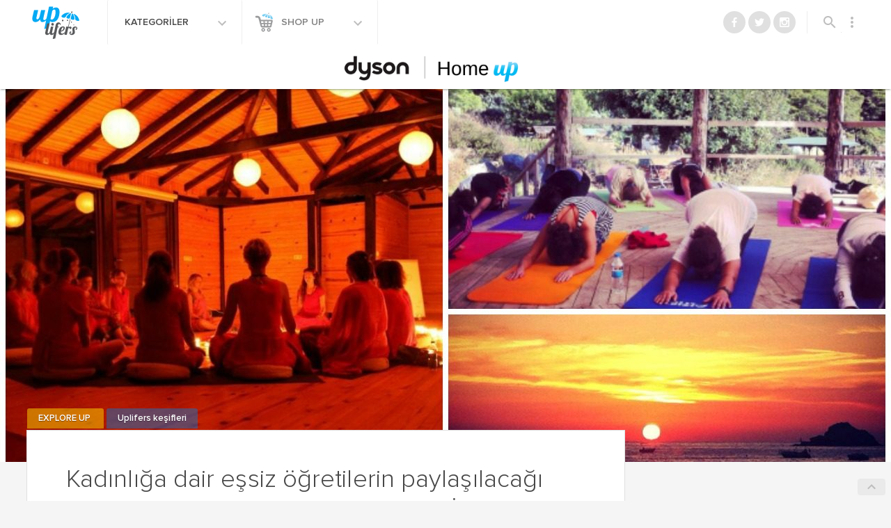

--- FILE ---
content_type: text/html; charset=UTF-8
request_url: https://www.uplifers.com/kadinliga-essiz-ogretilerin-paylasilacagi-dair-gizemli-disilik-festivali-3-4-eylul-de-izmitte/
body_size: 22859
content:

<!doctype html>
<html lang="tr-TR" prefix="og: http://ogp.me/ns#">
<head>
  <meta charset="utf-8">
  <meta http-equiv="x-ua-compatible" content="ie=edge">
  <meta name="viewport" content="width=device-width, initial-scale=1">
  
  <script type="text/javascript">
  /** domReady v3.0.0 - MIT license - https://github.com/freelancephp/DOMReady */
    (function(e){"use strict";var t=e.document;var n=[];var r=[];var i=false;var s=null;var o=function(e){try{e.apply(this,r)}catch(t){if(s!==null){s.call(this,t)}}};var u=function(){var e;i=true;for(e=0;e<n.length;e=e+1){o(n[e])}n=[]};var a=function(){if(e.addEventListener){t.addEventListener("DOMContentLoaded",function(){u()},false)}else{var n=function(){if(!t.uniqueID&&t.expando){return}var r=t.createElement("document:ready");try{r.doScroll("left");u()}catch(i){e.setTimeout(n,10)}};t.onreadystatechange=function(){if(t.readyState==="complete"){t.onreadystatechange=null;u()}};n()}};var f=function(e){return f.on(e)};f.on=function(e){if(i){o(e)}else{n[n.length]=e}return this};f.params=function(e){r=e;return this};f.error=function(e){s=e;return this};a();e.domReady=f})(window);
  </script>

  <title>Gizemli Dişilik Festivali 3-4 Eylül&#039;de İzmit&#039;te! | Uplifers</title>
<meta name='robots' content='max-image-preview:large' />
<script>window._wca = window._wca || [];</script>

<!-- This site is optimized with the Yoast SEO plugin v7.9 - https://yoast.com/wordpress/plugins/seo/ -->
<meta name="description" content="Gizemli Dişilik Festivali, iki tam gün boyunca doğa ananın kucağında samimi bir ortamda bir araya gelip, kadınlığa dair öğretileri paylaşacağımız ender bir buluşmaya ev sahipliği yapıyor."/>
<link rel="canonical" href="https://www.uplifers.com/kadinliga-essiz-ogretilerin-paylasilacagi-dair-gizemli-disilik-festivali-3-4-eylul-de-izmitte/" />
<meta property="og:locale" content="tr_TR" />
<meta property="og:type" content="article" />
<meta property="og:title" content="Kadınlığa eşsiz öğretilerin paylaşılacağı dair Gizemli Dişilik Festivali 3-4 Eylül&#039; de İzmit&#039;te!" />
<meta property="og:description" content="Gizemli Dişilik Festivali, iki tam gün boyunca İzmit Aytepe&#039;de, doğa ananın kucağında, samimi bir ortamda bir araya gelip, kadınlığa dair öğretileri paylaşacağımız ender bir buluşmaya ev sahipliği yapıyor." />
<meta property="og:url" content="http://www.uplifers.com/kadinliga-essiz-ogretilerin-paylasilacagi-dair-gizemli-disilik-festivali-3-4-eylul-de-izmitte/" />
<meta property="og:site_name" content="Uplifers" />
<meta property="article:publisher" content="http://www.facebook.com/Uplifers" />
<meta property="article:author" content="https://www.facebook.com/uplifers" />
<meta property="article:tag" content="festival önerileri" />
<meta property="article:tag" content="Gizemli Dişilik" />
<meta property="article:tag" content="Gizemli Dişilik Festivali" />
<meta property="article:tag" content="Makrobiyotik beslenme sırları" />
<meta property="article:tag" content="YogANA" />
<meta property="article:section" content="EXPLORE UP" />
<meta property="article:published_time" content="2016-08-12T15:48:41+03:00" />
<meta property="article:modified_time" content="2018-07-25T14:07:16+03:00" />
<meta property="og:updated_time" content="2018-07-25T14:07:16+03:00" />
<meta property="fb:app_id" content="509449029072354" />
<meta property="og:image" content="https://www.uplifers.com/app/uploads/2016/08/gizemli-disilik-festivali-1.jpg" />
<meta property="og:image:secure_url" content="https://www.uplifers.com/app/uploads/2016/08/gizemli-disilik-festivali-1.jpg" />
<meta property="og:image:width" content="1280" />
<meta property="og:image:height" content="720" />
<meta property="og:image:alt" content="gizemli disilik festivali" />
<meta name="twitter:card" content="summary_large_image" />
<meta name="twitter:description" content="Gizemli Dişilik Festivali, iki tam gün boyunca doğa ananın kucağında samimi bir ortamda bir araya gelip, kadınlığa dair öğretileri paylaşacağımız ender bir buluşmaya ev sahipliği yapıyor." />
<meta name="twitter:title" content="Gizemli Dişilik Festivali 3-4 Eylül&#039;de İzmit&#039;te! | Uplifers" />
<meta name="twitter:site" content="@uplifers" />
<meta name="twitter:image" content="https://www.uplifers.com/app/uploads/2016/08/gizemli-disilik-festivali-1.jpg" />
<meta name="twitter:creator" content="@uplifers" />
<script type='application/ld+json'>{"@context":"https:\/\/schema.org","@type":"BreadcrumbList","itemListElement":[{"@type":"ListItem","position":1,"item":{"@id":"https:\/\/www.uplifers.com\/","name":"Ana Sayfa"}},{"@type":"ListItem","position":2,"item":{"@id":"https:\/\/www.uplifers.com\/kadinliga-essiz-ogretilerin-paylasilacagi-dair-gizemli-disilik-festivali-3-4-eylul-de-izmitte\/","name":"Kad\u0131nl\u0131\u011fa dair e\u015fsiz \u00f6\u011fretilerin payla\u015f\u0131laca\u011f\u0131 Gizemli Di\u015filik Festivali 3-4 Eyl\u00fcl&#8217;de \u0130zmit&#8217;te!"}}]}</script>
<!-- / Yoast SEO plugin. -->

<link rel="amphtml" href="https://www.uplifers.com/kadinliga-essiz-ogretilerin-paylasilacagi-dair-gizemli-disilik-festivali-3-4-eylul-de-izmitte/amp/" /><meta name="generator" content="AMP for WP 1.0.76.5"/><link rel='dns-prefetch' href='//s0.wp.com' />
<link rel='dns-prefetch' href='//cdn.jsdelivr.net' />
<link rel='dns-prefetch' href='//ajax.googleapis.com' />
<link rel='dns-prefetch' href='//code.jquery.com' />
<link rel='dns-prefetch' href='//fonts.googleapis.com' />
<link rel='dns-prefetch' href='//s.w.org' />
		<script type="text/javascript">
			window._wpemojiSettings = {"baseUrl":"https:\/\/s.w.org\/images\/core\/emoji\/13.0.1\/72x72\/","ext":".png","svgUrl":"https:\/\/s.w.org\/images\/core\/emoji\/13.0.1\/svg\/","svgExt":".svg","source":{"concatemoji":"https:\/\/www.uplifers.com\/wp\/wp-includes\/js\/wp-emoji-release.min.js?ver=894487592a838a1cab12bb0af0659266"}};
			!function(e,a,t){var n,r,o,i=a.createElement("canvas"),p=i.getContext&&i.getContext("2d");function s(e,t){var a=String.fromCharCode;p.clearRect(0,0,i.width,i.height),p.fillText(a.apply(this,e),0,0);e=i.toDataURL();return p.clearRect(0,0,i.width,i.height),p.fillText(a.apply(this,t),0,0),e===i.toDataURL()}function c(e){var t=a.createElement("script");t.src=e,t.defer=t.type="text/javascript",a.getElementsByTagName("head")[0].appendChild(t)}for(o=Array("flag","emoji"),t.supports={everything:!0,everythingExceptFlag:!0},r=0;r<o.length;r++)t.supports[o[r]]=function(e){if(!p||!p.fillText)return!1;switch(p.textBaseline="top",p.font="600 32px Arial",e){case"flag":return s([127987,65039,8205,9895,65039],[127987,65039,8203,9895,65039])?!1:!s([55356,56826,55356,56819],[55356,56826,8203,55356,56819])&&!s([55356,57332,56128,56423,56128,56418,56128,56421,56128,56430,56128,56423,56128,56447],[55356,57332,8203,56128,56423,8203,56128,56418,8203,56128,56421,8203,56128,56430,8203,56128,56423,8203,56128,56447]);case"emoji":return!s([55357,56424,8205,55356,57212],[55357,56424,8203,55356,57212])}return!1}(o[r]),t.supports.everything=t.supports.everything&&t.supports[o[r]],"flag"!==o[r]&&(t.supports.everythingExceptFlag=t.supports.everythingExceptFlag&&t.supports[o[r]]);t.supports.everythingExceptFlag=t.supports.everythingExceptFlag&&!t.supports.flag,t.DOMReady=!1,t.readyCallback=function(){t.DOMReady=!0},t.supports.everything||(n=function(){t.readyCallback()},a.addEventListener?(a.addEventListener("DOMContentLoaded",n,!1),e.addEventListener("load",n,!1)):(e.attachEvent("onload",n),a.attachEvent("onreadystatechange",function(){"complete"===a.readyState&&t.readyCallback()})),(n=t.source||{}).concatemoji?c(n.concatemoji):n.wpemoji&&n.twemoji&&(c(n.twemoji),c(n.wpemoji)))}(window,document,window._wpemojiSettings);
		</script>
		<style type="text/css">
img.wp-smiley,
img.emoji {
	display: inline !important;
	border: none !important;
	box-shadow: none !important;
	height: 1em !important;
	width: 1em !important;
	margin: 0 .07em !important;
	vertical-align: -0.1em !important;
	background: none !important;
	padding: 0 !important;
}
</style>
	<link rel='stylesheet' id='mcninja-post-transporter-css'  href='https://www.uplifers.com/app/plugins/infinite-transporter/transporter.css?ver=20140422' type='text/css' media='all' />
<link rel='stylesheet' id='sb_instagram_styles-css'  href='https://www.uplifers.com/app/plugins/instagram-feed/css/sbi-styles.min.css?ver=2.9.1' type='text/css' media='all' />
<link rel='stylesheet' id='wc-block-vendors-style-css'  href='https://www.uplifers.com/app/plugins/woocommerce/packages/woocommerce-blocks/build/vendors-style.css?ver=4.4.3' type='text/css' media='all' />
<link rel='stylesheet' id='wc-block-style-css'  href='https://www.uplifers.com/app/plugins/woocommerce/packages/woocommerce-blocks/build/style.css?ver=4.4.3' type='text/css' media='all' />
<style id='woocommerce-inline-inline-css' type='text/css'>
.woocommerce form .form-row .required { visibility: visible; }
</style>
<link rel='stylesheet' id='woow_besin_degeri_widget-css'  href='https://www.uplifers.com/app/plugins/woow_besin_degeri_widget/assets/css/main.css?ver=894487592a838a1cab12bb0af0659266' type='text/css' media='all' />
<link rel='stylesheet' id='jquery-ui-slider-styles-css'  href='//code.jquery.com/ui/1.12.1/themes/base/jquery-ui.css?ver=1' type='text/css' media='all' />
<link rel='stylesheet' id='dashicons-css'  href='https://www.uplifers.com/wp/wp-includes/css/dashicons.min.css?ver=894487592a838a1cab12bb0af0659266' type='text/css' media='all' />
<link rel='stylesheet' id='mdl_icons-css'  href='https://fonts.googleapis.com/icon?family=Material+Icons' type='text/css' media='all' />
<link rel='stylesheet' id='sage_css-css'  href='https://www.uplifers.com/app/themes/uplifers2/dist/styles/main-c925161f.css' type='text/css' media='all' />
<link rel="https://api.w.org/" href="https://www.uplifers.com/wp-json/" /><link rel="alternate" type="application/json" href="https://www.uplifers.com/wp-json/wp/v2/posts/74423" /><link rel="EditURI" type="application/rsd+xml" title="RSD" href="https://www.uplifers.com/wp/xmlrpc.php?rsd" />
<link rel="wlwmanifest" type="application/wlwmanifest+xml" href="https://www.uplifers.com/wp/wp-includes/wlwmanifest.xml" /> 

<link rel='shortlink' href='https://wp.me/p2FUAh-jmn' />
<link rel="alternate" type="application/json+oembed" href="https://www.uplifers.com/wp-json/oembed/1.0/embed?url=https%3A%2F%2Fwww.uplifers.com%2Fkadinliga-essiz-ogretilerin-paylasilacagi-dair-gizemli-disilik-festivali-3-4-eylul-de-izmitte%2F" />
<link rel="alternate" type="text/xml+oembed" href="https://www.uplifers.com/wp-json/oembed/1.0/embed?url=https%3A%2F%2Fwww.uplifers.com%2Fkadinliga-essiz-ogretilerin-paylasilacagi-dair-gizemli-disilik-festivali-3-4-eylul-de-izmitte%2F&#038;format=xml" />

<!-- This site is using AdRotate v13.22.1 Professional to display their advertisements - https://ajdg.solutions/products/adrotate-for-wordpress/ -->
<!-- AdRotate CSS -->
<style type="text/css" media="screen">
	.g { margin:0px; padding:0px; overflow:hidden; line-height:1; zoom:1; }
	.g img { height:auto; }
	.g-col { position:relative; float:left; }
	.g-col:first-child { margin-left: 0; }
	.g-col:last-child { margin-right: 0; }
	.g-1 { margin:1px 1px 1px 1px;width:100%; max-width:300px; height:100%; max-height:250px; }
	.g-2 { margin:1px 1px 1px 1px;width:100%; max-width:300px; height:100%; max-height:250px; }
	.g-3 { margin:1px 1px 1px 1px;width:100%; max-width:300px; height:100%; max-height:250px; }
	.g-4 { margin:0px 0px 0px 0px;width:100%; max-width:300px; height:100%; max-height:250px; }
	.g-5 { margin:0px 0px 0px 0px;width:100%; max-width:300px; height:100%; max-height:250px; }
	.g-6 { margin:0px 0px 0px 0px;width:100%; max-width:996px; height:auto; }
	.g-7 { margin:0px 0px 0px 0px;width:100%; max-width:300px; height:100%; max-height:250px; }
	.g-8 { margin:0px 0px 0px 0px;width:100%; max-width:300px; height:100%; max-height:250px; }
	.g-9 { width:100%; max-width:300px; height:100%; max-height:250px; margin: 0 auto; }
	.g-10 { width:100%; max-width:300px; height:100%; max-height:250px; margin: 0 auto; }
	.g-11 { margin:0px 0px 0px 0px;width:100%; max-width:1204px; height:100%; max-height:240px; }
	.g-12 { margin:0px 0px 0px 0px;width:100%; max-width:300px; height:100%; max-height:250px; }
	.g-13 { margin:0px 0px 0px 0px;width:100%; max-width:125px; height:100%; max-height:125px; }
	.g-14 { margin:0px 0px 0px 0px;width:100%; max-width:125px; height:100%; max-height:125px; }
	.g-15 { margin:0px 0px 0px 0px;width:100%; max-width:300px; height:100%; max-height:250px; }
	.g-16 { margin:0px 0px 0px 0px;width:100%; max-width:300px; height:100%; max-height:250px; }
	.g-17 { margin:0px 0px 0px 0px;width:100%; max-width:300px; height:100%; max-height:250px; }
	.g-18 { margin:0px 0px 0px 0px;width:100%; max-width:300px; height:100%; max-height:250px; }
	.g-19 { margin:0px 0px 0px 0px;width:100%; max-width:300px; height:100%; max-height:250px; }
	.g-20 { margin:0px 0px 0px 0px;width:100%; max-width:300px; height:100%; max-height:250px; }
	.g-21 { margin:0px 0px 0px 0px;width:100%; max-width:300px; height:100%; max-height:250px; }
	.g-22 { margin:0px 0px 0px 0px;width:100%; max-width:1204px; height:100%; max-height:372px; }
	.g-25 { margin:0px 0px 0px 0px;width:100%; max-width:300px; height:100%; max-height:250px; }
	.g-27 { margin:0px 0px 0px 0px;width:100%; max-width:1204px; height:100%; max-height:224px; }
	.g-28 { margin:0px 0px 0px 0px;width:100%; max-width:1204px; height:100%; max-height:224px; }
	.g-29 { margin:0px 0px 0px 0px;width:100%; max-width:1204px; height:100%; max-height:224px; }
	.g-30 { margin:0px 0px 0px 0px;width:100%; max-width:300px; height:100%; max-height:250px; }
	.g-31 { margin:0px 0px 0px 0px;width:100%; max-width:1204px; height:100%; max-height:224px; }
	.g-32 { margin:0px 0px 0px 0px;width:100%; max-width:1204px; height:100%; max-height:224px; }
	.g-33 { margin:0px 0px 0px 0px;width:100%; max-width:1204px; height:100%; max-height:224px; }
	.g-34 { margin:0px 0px 0px 0px;width:100%; max-width:300px; height:100%; max-height:250px; }
	.g-35 { margin:0px 0px 0px 0px;width:100%; max-width:1204px; height:100%; max-height:224px; }
	.g-36 { margin:0px 0px 0px 0px;width:100%; max-width:1204px; height:100%; max-height:224px; }
	.g-37 { margin:0px 0px 0px 0px;width:100%; max-width:1204px; height:100%; max-height:224px; }
	.g-38 { margin:0px 0px 0px 0px;width:100%; max-width:1204px; height:100%; max-height:224px; }
	.g-39 { margin:0px 0px 0px 0px;width:100%; max-width:300px; height:100%; max-height:250px; }
	.g-40 { margin:0px 0px 0px 0px;width:100%; max-width:1024px; height:100%; max-height:244px; }
	.g-41 { margin:0px 0px 0px 0px;width:100%; max-width:300px; height:100%; max-height:250px; }
	.g-42 { margin:0px 0px 0px 0px;width:100%; max-width:1204px; height:100%; max-height:224px; }
	.g-43 { margin:0px 0px 0px 0px;width:100%; max-width:300px; height:100%; max-height:250px; }
	.g-44 { margin:0px 0px 0px 0px;width:100%; max-width:970px; height:100%; max-height:250px; }
	.g-45 { margin:0px 0px 0px 0px;width:100%; max-width:300px; height:100%; max-height:250px; }
	.g-46 { margin:0px 0px 0px 0px;width:100%; max-width:300px; height:100%; max-height:250px; }
	.g-47 { margin:0px 0px 0px 0px;width:100%; max-width:1204px; height:100%; max-height:224px; }
	.g-48 { margin:0px 0px 0px 0px;width:100%; max-width:1204px; height:100%; max-height:224px; }
	.g-49 { margin:0px 0px 0px 0px;width:100%; max-width:300px; height:100%; max-height:250px; }
	.g-50 { margin:0px 0px 0px 0px;width:100%; max-width:300px; height:100%; max-height:250px; }
	.g-51 { margin:0px 0px 0px 0px;width:100%; max-width:970px; height:100%; max-height:250px; }
	.g-52 { margin:0px 0px 0px 0px;width:100%; max-width:300px; height:100%; max-height:250px; }
	.g-53 { margin:0px 0px 0px 0px;width:100%; max-width:970px; height:100%; max-height:250px; }
	.g-54 { margin:0px 0px 0px 0px;width:100%; max-width:970px; height:100%; max-height:250px; }
	.g-55 { margin:0px 0px 0px 0px;width:100%; max-width:300px; height:100%; max-height:250px; }
	.g-56 { margin:0px 0px 0px 0px;width:100%; max-width:300px; height:100%; max-height:250px; }
	.g-57 { margin:0px 0px 0px 0px;width:100%; max-width:1204px; height:100%; max-height:224px; }
	.g-58 { margin:0px 0px 0px 0px;width:100%; max-width:1204px; height:100%; max-height:224px; }
	.g-59 { margin:0px 0px 0px 0px;width:100%; max-width:1204px; height:100%; max-height:224px; }
	.g-60 { margin:0px 0px 0px 0px;width:100%; max-width:300px; height:100%; max-height:250px; }
	.g-61 { margin:0px 0px 0px 0px;width:100%; max-width:300px; height:100%; max-height:250px; }
	.g-62 { margin:0px 0px 0px 0px;width:100%; max-width:300px; height:100%; max-height:250px; }
	.g-63 { margin:0px 0px 0px 0px;width:100%; max-width:300px; height:100%; max-height:250px; }
	.g-64 { margin:0px 0px 0px 0px;width:100%; max-width:320px; height:100%; max-height:250px; }
	.g-65 { margin:0px 0px 0px 0px;width:100%; max-width:300px; height:100%; max-height:600px; }
	.g-66 { margin:0px 0px 0px 0px;width:100%; max-width:300px; height:100%; max-height:600px; }
	.g-67 { margin:0px 0px 0px 0px;width:100%; max-width:300px; height:100%; max-height:250px; }
	.g-68 { margin:0px 0px 0px 0px;width:100%; max-width:970px; height:100%; max-height:250px; }
	.g-69 { margin:0px 0px 0px 0px;width:100%; max-width:1204px; height:100%; max-height:224px; }
	.g-70 { margin:0px 0px 0px 0px;width:100%; max-width:300px; height:100%; max-height:250px; }
	.g-71 { margin:0px 0px 0px 0px;width:100%; max-width:300px; height:100%; max-height:600px; }
	.g-72 { margin:0px 0px 0px 0px;width:100%; max-width:300px; height:100%; max-height:250px; }
	.g-73 { margin:0px 0px 0px 0px;width:100%; max-width:300px; height:100%; max-height:600px; }
	.g-74 { margin:0px 0px 0px 0px;width:100%; max-width:970px; height:100%; max-height:250px; }
	.g-75 { margin:0px 0px 0px 0px;width:100%; max-width:300px; height:100%; max-height:250px; }
	.g-76 { margin:0px 0px 0px 0px;width:100%; max-width:300px; height:100%; max-height:600px; }
	.g-77 { margin:0px 0px 0px 0px;width:100%; max-width:970px; height:100%; max-height:250px; }
	.g-78 { margin:0px 0px 0px 0px;width:100%; max-width:970px; height:100%; max-height:250px; }
	.g-79 { margin:0px 0px 0px 0px;width:100%; max-width:975px; height:100%; max-height:250px; }
	.g-80 { margin:0px 0px 0px 0px;width:100%; max-width:300px; height:100%; max-height:250px; }
	.g-81 { margin:0px 0px 0px 0px;width:100%; max-width:300px; height:100%; max-height:600px; }
	.g-82 { margin:0px 0px 0px 0px;width:100%; max-width:1204px; height:100%; max-height:224px; }
	.g-83 { margin:0px 0px 0px 0px;width:100%; max-width:970px; height:100%; max-height:250px; }
	.g-84 { margin:0px 0px 0px 0px;width:100%; max-width:300px; height:100%; max-height:250px; }
	.g-85 { margin:0px 0px 0px 0px;width:100%; max-width:300px; height:100%; max-height:600px; }
	.g-86 { margin:0px 0px 0px 0px;width:100%; max-width:300px; height:100%; max-height:250px; }
	.g-87 { margin:0px 0px 0px 0px;width:100%; max-width:300px; height:100%; max-height:250px; }
	.g-88 { margin:0px 0px 0px 0px;width:100%; max-width:300px; height:100%; max-height:250px; }
	.g-89 { margin:0px 0px 0px 0px;width:100%; max-width:300px; height:100%; max-height:600px; }
	.g-91 { margin:0px 0px 0px 0px;width:100%; max-width:970px; height:100%; max-height:250px; }
	.g-92 { margin:0px 0px 0px 0px;width:100%; max-width:320px; height:100%; max-height:100px; }
	.g-93 { margin:0px 0px 0px 0px;width:100%; max-width:300px; height:100%; max-height:250px; }
	.g-94 { margin:0px 0px 0px 0px;width:100%; max-width:300px; height:100%; max-height:600px; }
	.g-95 { margin:0px 0px 0px 0px;width:100%; max-width:300px; height:100%; max-height:250px; }
	.g-96 { margin:0px 0px 0px 0px;width:100%; max-width:970px; height:100%; max-height:250px; }
	.g-97 { margin:0px 0px 0px 0px;width:100%; max-width:1204px; height:100%; max-height:224px; }
	.g-98 { margin:0px 0px 0px 0px;width:100%; max-width:300px; height:100%; max-height:250px; }
	.g-99 { margin:0px 0px 0px 0px;width:100%; max-width:300px; height:100%; max-height:250px; }
	.g-100 { margin:0px 0px 0px 0px;width:100%; max-width:300px; height:100%; max-height:600px; }
	.g-101 { margin:0px 0px 0px 0px;width:100%; max-width:970px; height:100%; max-height:250px; }
	.g-102 { margin:0px 0px 0px 0px;width:100%; max-width:1204px; height:100%; max-height:224px; }
	.g-103 { margin:0px 0px 0px 0px;width:100%; max-width:970px; height:100%; max-height:250px; }
	.g-104 { margin:0px 0px 0px 0px;width:100%; max-width:300px; height:100%; max-height:250px; }
	.g-105 { margin:0px 0px 0px 0px;width:100%; max-width:300px; height:100%; max-height:600px; }
	.g-106 { margin:0px 0px 0px 0px;width:100%; max-width:300px; height:100%; max-height:250px; }
	.g-107 { margin:0px 0px 0px 0px;width:100%; max-width:970px; height:100%; max-height:250px; }
	.g-108 { margin:0px 0px 0px 0px;width:100%; max-width:300px; height:100%; max-height:250px; }
	.g-110 { margin:0px 0px 0px 0px;width:100%; max-width:300px; height:100%; max-height:250px; }
	.g-111 { margin:0px 0px 0px 0px;width:100%; max-width:970px; height:100%; max-height:250px; }
	.g-112 { margin:0px 0px 0px 0px;width:100%; max-width:728px; height:100%; max-height:90px; }
	.g-113 { margin:0px 0px 0px 0px;width:100%; max-width:320px; height:100%; max-height:100px; }
	.g-114 { margin:0px 0px 0px 0px;width:100%; max-width:300px; height:100%; max-height:600px; }
	.g-115 { margin:0px 0px 0px 0px;width:100%; max-width:300px; height:100%; max-height:250px; }
	.g-116 { margin:0px 0px 0px 0px;width:100%; max-width:970px; height:100%; max-height:250px; }
	.g-117 { margin:0px 0px 0px 0px;width:100%; max-width:300px; height:100%; max-height:600px; }
	.g-118 { margin:0px 0px 0px 0px;width:100%; max-width:300px; height:100%; max-height:250px; }
	.g-119 { margin:0px 0px 0px 0px;width:100%; max-width:300px; height:100%; max-height:600px; }
	.g-120 { margin:0px 0px 0px 0px;width:100%; max-width:300px; height:100%; max-height:250px; }
	.g-121 { margin:0px 0px 0px 0px;width:100%; max-width:320px; height:100%; max-height:100px; }
	.g-122 { margin:0px 0px 0px 0px;width:100%; max-width:300px; height:100%; max-height:600px; }
	.g-123 { margin:0px 0px 0px 0px;width:100%; max-width:970px; height:100%; max-height:250px; }
	.g-124 { margin:0px 0px 0px 0px;width:100%; max-width:728px; height:100%; max-height:90px; }
	.g-125 { margin:0px 0px 0px 0px;width:100%; max-width:320px; height:100%; max-height:100px; }
	.g-126 { margin:0px 0px 0px 0px;width:100%; max-width:300px; height:100%; max-height:250px; }
	.g-127 { margin:0px 0px 0px 0px;width:100%; max-width:300px; height:100%; max-height:600px; }
	.g-128 { margin:0px 0px 0px 0px;width:100%; max-width:970px; height:100%; max-height:250px; }
	.g-129 { margin:0px 0px 0px 0px;width:100%; max-width:970px; height:100%; max-height:250px; }
	.g-130 { margin:0px 0px 0px 0px;width:100%; max-width:300px; height:100%; max-height:250px; }
	.g-131 { margin:0px 0px 0px 0px;width:100%; max-width:300px; height:100%; max-height:600px; }
	.g-132 { margin:0px 0px 0px 0px;width:100%; max-width:300px; height:100%; max-height:250px; }
	.g-133 { margin:0px 0px 0px 0px;width:100%; max-width:1204px; height:100%; max-height:224px; }
	.g-134 { margin:0px 0px 0px 0px;width:100%; max-width:970px; height:100%; max-height:250px; }
	.g-135 { margin:0px 0px 0px 0px;width:100%; max-width:1204px; height:100%; max-height:224px; }
	.g-136 { margin:0px 0px 0px 0px;width:100%; max-width:300px; height:100%; max-height:250px; }
	.g-137 { margin:0px 0px 0px 0px;width:100%; max-width:300px; height:100%; max-height:600px; }
	.g-138 { margin:0px 0px 0px 0px;width:100%; max-width:300px; height:100%; max-height:600px; }
	.g-139 { margin:0px 0px 0px 0px;width:100%; max-width:300px; height:100%; max-height:250px; }
	.g-140 { min-width:0px; max-width:1940px; }
	.b-140 { margin:0px 0px 0px 0px; }
	.g-141 { margin:0px 0px 0px 0px;width:100%; max-width:970px; height:100%; max-height:250px; }
	.g-142 { margin:0px 0px 0px 0px;width:100%; max-width:300px; height:100%; max-height:250px; }
	.g-143 { margin:0px 0px 0px 0px;width:100%; max-width:300px; height:100%; max-height:600px; }
	.g-144 { margin:0px 0px 0px 0px;width:100%; max-width:320px; height:100%; max-height:100px; }
	.g-145 { margin:0px 0px 0px 0px;width:100%; max-width:970px; height:100%; max-height:250px; }
	.g-146 { margin:0px 0px 0px 0px;width:100%; max-width:320px; height:100%; max-height:100px; }
	.g-147 { margin:0px 0px 0px 0px;width:100%; max-width:970px; height:100%; max-height:250px; }
	.g-148 { margin:0px 0px 0px 0px;width:100%; max-width:300px; height:100%; max-height:600px; }
	.g-149 { margin:0px 0px 0px 0px;width:100%; max-width:970px; height:100%; max-height:250px; }
	.g-150 { margin:0px 0px 0px 0px;width:100%; max-width:320px; height:100%; max-height:100px; }
	.g-151 { margin:0px 0px 0px 0px;width:100%; max-width:970px; height:100%; max-height:250px; }
	.g-152 { margin:0px 0px 0px 0px;width:100%; max-width:320px; height:100%; max-height:100px; }
	.g-153 { margin:0px 0px 0px 0px;width:100%; max-width:970px; height:100%; max-height:250px; }
	.g-155 { margin:0px 0px 0px 0px;width:100%; max-width:300px; height:100%; max-height:250px; }
	.g-156 { margin:0px 0px 0px 0px;width:100%; max-width:970px; height:100%; max-height:250px; }
	.g-157 { margin:0px 0px 0px 0px;width:100%; max-width:300px; height:100%; max-height:250px; }
	.g-158 { margin:0px 0px 0px 0px;width:100%; max-width:300px; height:100%; max-height:250px; }
	.g-159 { margin:0px 0px 0px 0px;width:100%; max-width:320px; height:100%; max-height:100px; }
	.g-160 { margin:0px 0px 0px 0px;width:100%; max-width:300px; height:100%; max-height:250px; }
	.g-161 { margin:0px 0px 0px 0px;width:100%; max-width:970px; height:100%; max-height:250px; }
	.g-162 { margin:0px 0px 0px 0px;width:100%; max-width:320px; height:100%; max-height:100px; }
	.g-163 { margin:0px 0px 0px 0px;width:100%; max-width:970px; height:100%; max-height:250px; }
	.g-164 { margin:0px 0px 0px 0px;width:100%; max-width:320px; height:100%; max-height:100px; }
	.g-165 { margin:0px 0px 0px 0px;width:100%; max-width:970px; height:100%; max-height:250px; }
	.g-166 { margin:0px 0px 0px 0px;width:100%; max-width:300px; height:100%; max-height:250px; }
	.g-167 { margin:0px 0px 0px 0px;width:100%; max-width:970px; height:100%; max-height:250px; }
	.g-168 { margin:0px 0px 0px 0px;width:100%; max-width:970px; height:100%; max-height:250px; }
	.g-169 { margin:0px 0px 0px 0px;width:100%; max-width:300px; height:100%; max-height:250px; }
	.g-170 { margin:0px 0px 0px 0px;width:100%; max-width:300px; height:100%; max-height:600px; }
	.g-171 { margin:0px 0px 0px 0px;width:100%; max-width:300px; height:100%; max-height:600px; }
	.g-172 { margin:0px 0px 0px 0px;width:100%; max-width:300px; height:100%; max-height:250px; }
	.g-173 { margin:0px 0px 0px 0px;width:100%; max-width:970px; height:100%; max-height:250px; }
	.g-174 { margin:0px 0px 0px 0px;width:100%; max-width:300px; height:100%; max-height:300px; }
	.g-175 { margin:0px 0px 0px 0px;width:100%; max-width:300px; height:100%; max-height:533px; }
	.g-176 { margin:0px 0px 0px 0px;width:100%; max-width:970px; height:100%; max-height:250px; }
	.g-177 { margin:0px 0px 0px 0px;width:100%; max-width:300px; height:100%; max-height:250px; }
	.g-178 { margin:0px 0px 0px 0px;width:100%; max-width:970px; height:100%; max-height:250px; }
	.g-179 { margin:0px 0px 0px 0px;width:100%; max-width:970px; height:100%; max-height:250px; }
	.g-180 { margin:0px 0px 0px 0px;width:100%; max-width:300px; height:100%; max-height:250px; }
	.g-181 { margin:0px 0px 0px 0px;width:100%; max-width:970px; height:100%; max-height:250px; }
	.g-182 { margin:0px 0px 0px 0px;width:100%; max-width:970px; height:100%; max-height:250px; }
	.g-183 { margin:0px 0px 0px 0px;width:100%; max-width:970px; height:100%; max-height:250px; }
	.g-184 { margin:0px 0px 0px 0px;width:100%; max-width:300px; height:100%; max-height:250px; }
	@media only screen and (max-width: 480px) {
		.g-col, .g-dyn, .g-single { width:100%; margin-left:0; margin-right:0; }
	}
</style>
<!-- /AdRotate CSS -->

<!-- <meta name="NextGEN" version="3.0.7" /> -->
<style>
	/*@media screen and (max-width: 767px){}*/
	body.infinite-scroll #up-single__related-products{display:none;}
	body.infinite-scroll .up-related-posts{display:none;}
</style>
<style>
	/*@media screen and (max-width: 767px){}*/
	.category-home-up .has-sidebar .up-hero, .category-home-up .up-hero, .category-home-up .has-sidebar .up-hero .up-hero__image, .category-home-up .up-hero__image{max-height: 100vh !important;}
</style>
<script async src="https://securepubads.g.doubleclick.net/tag/js/gpt.js"></script>
<script>
  window.googletag = window.googletag || {cmd: []};
  googletag.cmd.push(function() {
    googletag.defineSlot('/21769675156/teads', [1, 1], 'div-gpt-ad-1670515775159-0').addService(googletag.pubads());
    googletag.pubads().enableSingleRequest();
    googletag.enableServices();
  });
</script>
<style>
	/*@media screen and (max-width: 767px){}*/
	.category-pet-up .has-sidebar .up-hero, .category-pet-up .up-hero, .category-pet-up .has-sidebar .up-hero .up-hero__image, .category-pet-up .up-hero__image{max-height: 100vh !important;}
</style>
<style>
	/*@media screen and (max-width: 767px){}*/
	.category-style-up .has-sidebar .up-hero, .category-style-up .up-hero, .category-style-up .has-sidebar .up-hero .up-hero__image, .category-style-up .up-hero__image{max-height: 100vh !important;}
</style>
<!-- Facebook Pixel Code -->
<script>
!function(f,b,e,v,n,t,s){if(f.fbq)return;n=f.fbq=function(){n.callMethod?
n.callMethod.apply(n,arguments):n.queue.push(arguments)};if(!f._fbq)f._fbq=n;
n.push=n;n.loaded=!0;n.version='2.0';n.queue=[];t=b.createElement(e);t.async=!0;
t.src=v;s=b.getElementsByTagName(e)[0];s.parentNode.insertBefore(t,s)}(window,
document,'script','https://connect.facebook.net/en_US/fbevents.js');
fbq('init', '184782868658189'); // Insert your pixel ID here.
fbq('track', 'PageView');
</script>
<noscript><img height="1" width="1" style="display:none"
src="https://www.facebook.com/tr?id=184782868658189&ev=PageView&noscript=1"
/></noscript>
<!-- DO NOT MODIFY -->
<!-- End Facebook Pixel Code -->	<noscript><style>.woocommerce-product-gallery{ opacity: 1 !important; }</style></noscript>
			<style type="text/css" id="wp-custom-css">
			.has-sidebar .up-hero{
	max-height: 80vh !important;
}

body.postid-253649 .up-layout__wrapper.site-container{
	margin-top: 0 !important;
}


body.postid-253649.has-sidebar .up-hero {
	overflow: visible !important;
	max-height: 100vh !important;
}

body.postid-255239.has-sidebar .up-hero {
	overflow: visible !important;
	max-height: 100vh !important;
}

body.postid-255239 .up-layout__wrapper.site-container{
	margin-top: 0 !important;
}


body.category-home-up .up-widget--count-1.widget.up-widget a:nth-child(1){display:none;}

body.category-style-up .up-widget--count-1.widget.up-widget a:nth-child(3){display:none;}		</style>
		<script async src='https://stats.wp.com/s-202604.js'></script>


  <!-- Google tag (gtag.js) -->
  <script async src="https://www.googletagmanager.com/gtag/js?id=G-JQX0CD6FX6"></script>
  <script>
    window.dataLayer = window.dataLayer || [];
    function gtag(){dataLayer.push(arguments);}
    gtag('js', new Date());
    gtag('config', 'G-JQX0CD6FX6', {
      send_page_view: false
    });
  </script>

  <!-- Paste this right before your closing </head> tag -->
  <script type="text/javascript">
    (function(f,b){if(!b.__SV){var e,g,i,h;window.mixpanel=b;b._i=[];b.init=function(e,f,c){function g(a,d){var b=d.split(".");2==b.length&&(a=a[b[0]],d=b[1]);a[d]=function(){a.push([d].concat(Array.prototype.slice.call(arguments,0)))}}var a=b;"undefined"!==typeof c?a=b[c]=[]:c="mixpanel";a.people=a.people||[];a.toString=function(a){var d="mixpanel";"mixpanel"!==c&&(d+="."+c);a||(d+=" (stub)");return d};a.people.toString=function(){return a.toString(1)+".people (stub)"};i="disable time_event track track_pageview track_links track_forms track_with_groups add_group set_group remove_group register register_once alias unregister identify name_tag set_config reset opt_in_tracking opt_out_tracking has_opted_in_tracking has_opted_out_tracking clear_opt_in_out_tracking start_batch_senders people.set people.set_once people.unset people.increment people.append people.union people.track_charge people.clear_charges people.delete_user people.remove".split(" ");
      for(h=0;h<i.length;h++)g(a,i[h]);var j="set set_once union unset remove delete".split(" ");a.get_group=function(){function b(c){d[c]=function(){call2_args=arguments;call2=[c].concat(Array.prototype.slice.call(call2_args,0));a.push([e,call2])}}for(var d={},e=["get_group"].concat(Array.prototype.slice.call(arguments,0)),c=0;c<j.length;c++)b(j[c]);return d};b._i.push([e,f,c])};b.__SV=1.2;e=f.createElement("script");e.type="text/javascript";e.async=!0;e.src="undefined"!==typeof MIXPANEL_CUSTOM_LIB_URL?MIXPANEL_CUSTOM_LIB_URL:"file:"===f.location.protocol&&"//cdn.mxpnl.com/libs/mixpanel-2-latest.min.js".match(/^\/\//)?"https://cdn.mxpnl.com/libs/mixpanel-2-latest.min.js":"//cdn.mxpnl.com/libs/mixpanel-2-latest.min.js";g=f.getElementsByTagName("script")[0];g.parentNode.insertBefore(e,g)}})(document,window.mixpanel||[]);
    </script>
  <script type="text/javascript">
    mixpanel.init('66a0fb5806036b347e9964e69cc7a4de', { debug: true, track_pageview: true, persistence: 'localStorage' });
  </script>

  <script>gtag("event", "page_view");</script>  <!--
  <script async src="//pagead2.googlesyndication.com/pagead/js/adsbygoogle.js"></script>
  <script>
       (adsbygoogle = window.adsbygoogle || []).push({
            google_ad_client: "ca-pub-3047156874753394",
            enable_page_level_ads: true
       });
  </script>
-->
</head>
<body class="post-template-default single single-post postid-74423 single-format-standard theme-uplifers2 woocommerce-no-js kadinliga-essiz-ogretilerin-paylasilacagi-dair-gizemli-disilik-festivali-3-4-eylul-de-izmitte has-sidebar has-hero has-masthead explore-up featured pazar-kesifleri infinite-scroll neverending">
    <!--[if lt IE 9]>
      <div class="alert alert-warning">
        Oldukça eski bir tarayıcı kullanıyorsunuz. Lütfen tarayıcınızı <a href="http://browsehappy.com/">güncelleyin.</a>      </div>
    <![endif]-->

              <div class="up-masthead__container">
          	<div id="up-masthead--primary" class="up-masthead"></div>
<div class="up-masthead__toggle-container">
	<a href="#a" class="up-masthead__toggle up-masthead__toggle--open">Reklamı Göster<i class="material-icons"> <object data="https://www.uplifers.com/app/themes/uplifers2/dist/images/icons/ic_keyboard_arrow_down_black_24px.svg" type="image/svg+xml"></object></i></a>
	<a href="#a" class="up-masthead__toggle up-masthead__toggle--close">Reklamı Gizle <i class="material-icons"><object data="https://www.uplifers.com/app/themes/uplifers2/dist/images/icons/ic_keyboard_arrow_up_black_24px.svg" type="image/svg+xml"></object></i></a>
	<span class="masthead-countdown">4</span>
</div>
        </div>
              <div class="mdl-layout mdl-js-layout mdl-layout--fixed-header" style="height:auto;">
        <header class="mdl-layout__header up-header" id="up-fixed_header" data-headroom>
  <div class="mdl-layout__header-inner">
  <div class="mdl-layout-icon"></div>


  <!-- //large screen header -->
  <div class="mdl-layout__header-row">
  <div class="mdl-layout-spacer mdl-layout--small-screen-only"></div>
   
    <!-- Title -->
        <a class="mdl-layout-title up-header__logo mdl-layout--large-screen-only" href="https://www.uplifers.com/">
      <object data="https://www.uplifers.com/app/themes/uplifers2/dist/images/icons/logo.svg" type="image/svg+xml" title="Wellness platformu Uplifers &#8211; İyi hisset iyi yaşa" alt="Wellness platformu Uplifers &#8211; İyi hisset iyi yaşa"></object>
    </a>
        
    <!-- Add spacer, to align navigation to the right -->
    <button id="menu_navigation_primary" class="mdl-button mdl-js-button up-header__nav-btn mdl-layout--large-screen-only">
            KATEGORİLER
        <i class="material-icons up-header__nav-icon"><object data="https://www.uplifers.com/app/themes/uplifers2/dist/images/icons/ic_keyboard_arrow_down_black_24px.svg" type="image/svg+xml"></object></i>
    </button>

    <!-- Add spacer, to align navigation to the right -->


    <button id="menu_shop_navigation" class="mdl-button mdl-js-button up-header__nav-btn mdl-layout--large-screen-only up-nav-standalone__btn">
      <i class="up-nav-standalone__btn-icon up-nav-standalone__btn-icon--shopup"></i>
            SHOP UP
        <i class="material-icons up-header__nav-icon"><object data="https://www.uplifers.com/app/themes/uplifers2/dist/images/icons/ic_keyboard_arrow_down_black_24px.svg" type="image/svg+xml"></object></i>
    </button>
            <a href="https://www.uplifers.com/shop/" class="mdl-button mdl-js-button up-header__nav-btn mdl-layout--small-screen-only up-nav-standalone__btn">
          <i class="up-nav-standalone__btn-icon up-nav-standalone__btn-icon--shopup"></i>
              SHOP UP
        </a>
     
    
    <div class="mdl-layout-spacer mdl-layout--large-screen-only"></div>
    
    <div class="up-header__social mdl-layout--large-screen-only">

      <a href="https://www.facebook.com/uplifers" class="mdl-button mdl-button--icon up-header__social-item up-header__social-item--facebook" target="_blank"></a>

      <a href="https://www.twitter.com/uplifers" class="mdl-button mdl-button--icon up-header__social-item up-header__social-item--twitter" target="_blank">
      </a>

      <a href="https://www.instagram.com/uplifers" class="mdl-button mdl-button--icon up-header__social-item up-header__social-item--instagram" target="_blank">
      </a>
    </div>
    
    <span class="up-seperator mdl-layout--large-screen-only"></span>

    <div class="mdl-textfield mdl-js-textfield mdl-textfield--expandable up-header__search mdl-layout--large-screen-only">
      <form role="search" method="get" id="searchform" class="searchform" action="https://www.uplifers.com/" >
      <label class="mdl-button mdl-js-button mdl-button--icon" for="up-header__search-form">
        <i class="material-icons">search</i>
      </label>
      <div class="mdl-textfield__expandable-holder">
        <input class="mdl-textfield__input" type="search" name="s" id="up-header__search-form" value="">
      </div>
      </form>
    </div>

    <button id="menu_navigation_secondary"class="mdl-button mdl-js-button mdl-button--icon mdl-layout--large-screen-only">
      <i class="material-icons">more_vert</i>
    </button>

    <a class="mdl-layout-title up-header__logo mdl-layout--small-screen-only" href="https://www.uplifers.com/">
      <object data="https://www.uplifers.com/app/themes/uplifers2/dist/images/logo.svg" type="image/svg+xml"></object>
    </a>


    
    <!-- Primary Navigation -->
    <nav class="up-header__nav mdl-navigation"><ul class="up-header__nav-menu up-header__nav-menu--primary mdl-menu mdl-menu--bottom-left mdl-js-menu mdl-js-ripple-effect" for="menu_navigation_primary"><li class="menu-item menu-item-has-children menu-feel-up"><a href="https://www.uplifers.com/feel-up/"><i class="up-header__nav-section-icon"></i>FEEL UP</a><span class="material-icons up-header__nav-menu-icon"><object data="https://www.uplifers.com/app/themes/uplifers2/dist/images/icons/ic_keyboard_arrow_right_black_24px.svg" type="image/svg+xml"></object></span>
<ul class="sub-menu">
	<li class="menu-item menu-mutluluk"><a href="https://www.uplifers.com/mutluluk/"><i class="up-header__nav-section-icon"></i>Mutluluk</a><span class="material-icons up-header__nav-menu-icon"><object data="https://www.uplifers.com/app/themes/uplifers2/dist/images/icons/ic_keyboard_arrow_right_black_24px.svg" type="image/svg+xml"></object></span></li>
	<li class="menu-item menu-psikoloji"><a href="https://www.uplifers.com/psikoloji/"><i class="up-header__nav-section-icon"></i>Psikoloji</a><span class="material-icons up-header__nav-menu-icon"><object data="https://www.uplifers.com/app/themes/uplifers2/dist/images/icons/ic_keyboard_arrow_right_black_24px.svg" type="image/svg+xml"></object></span></li>
	<li class="menu-item menu-motivasyon"><a href="https://www.uplifers.com/motivasyon/"><i class="up-header__nav-section-icon"></i>Motivasyon</a><span class="material-icons up-header__nav-menu-icon"><object data="https://www.uplifers.com/app/themes/uplifers2/dist/images/icons/ic_keyboard_arrow_right_black_24px.svg" type="image/svg+xml"></object></span></li>
	<li class="menu-item menu-kisisel-gelisim"><a href="https://www.uplifers.com/kisisel-gelisim/"><i class="up-header__nav-section-icon"></i>Kişisel gelişim</a><span class="material-icons up-header__nav-menu-icon"><object data="https://www.uplifers.com/app/themes/uplifers2/dist/images/icons/ic_keyboard_arrow_right_black_24px.svg" type="image/svg+xml"></object></span></li>
	<li class="menu-item menu-meditasyon"><a href="https://www.uplifers.com/meditasyon/"><i class="up-header__nav-section-icon"></i>Meditasyon</a><span class="material-icons up-header__nav-menu-icon"><object data="https://www.uplifers.com/app/themes/uplifers2/dist/images/icons/ic_keyboard_arrow_right_black_24px.svg" type="image/svg+xml"></object></span></li>
	<li class="menu-item menu-basari"><a href="https://www.uplifers.com/basari/"><i class="up-header__nav-section-icon"></i>Başarı</a><span class="material-icons up-header__nav-menu-icon"><object data="https://www.uplifers.com/app/themes/uplifers2/dist/images/icons/ic_keyboard_arrow_right_black_24px.svg" type="image/svg+xml"></object></span></li>
	<li class="menu-item menu-beyin-ve-zihin"><a href="https://www.uplifers.com/beyin-ve-zihin/"><i class="up-header__nav-section-icon"></i>Beyin ve zihin</a><span class="material-icons up-header__nav-menu-icon"><object data="https://www.uplifers.com/app/themes/uplifers2/dist/images/icons/ic_keyboard_arrow_right_black_24px.svg" type="image/svg+xml"></object></span></li>
	<li class="menu-item menu-kurumsal-wellness"><a href="https://www.uplifers.com/kurumsal-wellness/"><i class="up-header__nav-section-icon"></i>Kurumsal Wellness</a><span class="material-icons up-header__nav-menu-icon"><object data="https://www.uplifers.com/app/themes/uplifers2/dist/images/icons/ic_keyboard_arrow_right_black_24px.svg" type="image/svg+xml"></object></span></li>
</ul>
</li>
<li class="menu-item menu-item-has-children menu-live-up"><a rel="httpwwwupliferscomiconsplasureuppng" href="https://www.uplifers.com/liveup/"><i class="up-header__nav-section-icon"></i>LIVE UP</a><span class="material-icons up-header__nav-menu-icon"><object data="https://www.uplifers.com/app/themes/uplifers2/dist/images/icons/ic_keyboard_arrow_right_black_24px.svg" type="image/svg+xml"></object></span>
<ul class="sub-menu">
	<li class="menu-item menu-saglikli-beslenme"><a href="https://www.uplifers.com/saglikli-beslenme/"><i class="up-header__nav-section-icon"></i>Sağlıklı beslenme</a><span class="material-icons up-header__nav-menu-icon"><object data="https://www.uplifers.com/app/themes/uplifers2/dist/images/icons/ic_keyboard_arrow_right_black_24px.svg" type="image/svg+xml"></object></span></li>
	<li class="menu-item menu-item-has-children menu-faydalari"><a href="https://www.uplifers.com/faydalari/"><i class="up-header__nav-section-icon"></i>Faydaları</a><span class="material-icons up-header__nav-menu-icon"><object data="https://www.uplifers.com/app/themes/uplifers2/dist/images/icons/ic_keyboard_arrow_right_black_24px.svg" type="image/svg+xml"></object></span>
	<ul class="sub-menu">
		<li class="menu-item menu-baharatlarin-faydalari"><a href="https://www.uplifers.com/faydalari/baharatlarin-faydalari/"><i class="up-header__nav-section-icon"></i>Baharatların Faydaları</a><span class="material-icons up-header__nav-menu-icon"><object data="https://www.uplifers.com/app/themes/uplifers2/dist/images/icons/ic_keyboard_arrow_right_black_24px.svg" type="image/svg+xml"></object></span></li>
		<li class="menu-item menu-bakliyatlarin-faydalari"><a href="https://www.uplifers.com/faydalari/bakliyatlarin-faydalari/"><i class="up-header__nav-section-icon"></i>Bakliyatların Faydaları</a><span class="material-icons up-header__nav-menu-icon"><object data="https://www.uplifers.com/app/themes/uplifers2/dist/images/icons/ic_keyboard_arrow_right_black_24px.svg" type="image/svg+xml"></object></span></li>
		<li class="menu-item menu-besinlerin-faydalari"><a href="https://www.uplifers.com/faydalari/besinlerin-faydalari/"><i class="up-header__nav-section-icon"></i>Besinlerin Faydaları</a><span class="material-icons up-header__nav-menu-icon"><object data="https://www.uplifers.com/app/themes/uplifers2/dist/images/icons/ic_keyboard_arrow_right_black_24px.svg" type="image/svg+xml"></object></span></li>
		<li class="menu-item menu-caylarin-faydalari"><a href="https://www.uplifers.com/faydalari/caylarin-faydalari/"><i class="up-header__nav-section-icon"></i>Çayların Faydaları</a><span class="material-icons up-header__nav-menu-icon"><object data="https://www.uplifers.com/app/themes/uplifers2/dist/images/icons/ic_keyboard_arrow_right_black_24px.svg" type="image/svg+xml"></object></span></li>
		<li class="menu-item menu-iceceklerin-faydalari"><a href="https://www.uplifers.com/faydalari/iceceklerin-faydalari/"><i class="up-header__nav-section-icon"></i>İçeceklerin Faydaları</a><span class="material-icons up-header__nav-menu-icon"><object data="https://www.uplifers.com/app/themes/uplifers2/dist/images/icons/ic_keyboard_arrow_right_black_24px.svg" type="image/svg+xml"></object></span></li>
		<li class="menu-item menu-meyvelerin-faydalari"><a href="https://www.uplifers.com/faydalari/meyvelerin-faydalari/"><i class="up-header__nav-section-icon"></i>Meyvelerin Faydaları</a><span class="material-icons up-header__nav-menu-icon"><object data="https://www.uplifers.com/app/themes/uplifers2/dist/images/icons/ic_keyboard_arrow_right_black_24px.svg" type="image/svg+xml"></object></span></li>
		<li class="menu-item menu-otlarin-faydalari"><a href="https://www.uplifers.com/faydalari/otlarin-faydalari/"><i class="up-header__nav-section-icon"></i>Otların Faydaları</a><span class="material-icons up-header__nav-menu-icon"><object data="https://www.uplifers.com/app/themes/uplifers2/dist/images/icons/ic_keyboard_arrow_right_black_24px.svg" type="image/svg+xml"></object></span></li>
		<li class="menu-item menu-sebzelerin-faydalari"><a href="https://www.uplifers.com/faydalari/sebzelerin-faydalari/"><i class="up-header__nav-section-icon"></i>Sebzelerin Faydaları</a><span class="material-icons up-header__nav-menu-icon"><object data="https://www.uplifers.com/app/themes/uplifers2/dist/images/icons/ic_keyboard_arrow_right_black_24px.svg" type="image/svg+xml"></object></span></li>
		<li class="menu-item menu-takviyelerin-faydalari"><a href="https://www.uplifers.com/faydalari/takviyelerin-faydalari/"><i class="up-header__nav-section-icon"></i>Takviyelerin Faydaları</a><span class="material-icons up-header__nav-menu-icon"><object data="https://www.uplifers.com/app/themes/uplifers2/dist/images/icons/ic_keyboard_arrow_right_black_24px.svg" type="image/svg+xml"></object></span></li>
		<li class="menu-item menu-tohumlarin-faydalari"><a href="https://www.uplifers.com/faydalari/tohumlarin-faydalari/"><i class="up-header__nav-section-icon"></i>Tohumların Faydaları</a><span class="material-icons up-header__nav-menu-icon"><object data="https://www.uplifers.com/app/themes/uplifers2/dist/images/icons/ic_keyboard_arrow_right_black_24px.svg" type="image/svg+xml"></object></span></li>
		<li class="menu-item menu-vitaminlerin-faydalari"><a href="https://www.uplifers.com/faydalari/vitaminlerin-faydalari/"><i class="up-header__nav-section-icon"></i>Vitaminlerin Faydaları</a><span class="material-icons up-header__nav-menu-icon"><object data="https://www.uplifers.com/app/themes/uplifers2/dist/images/icons/ic_keyboard_arrow_right_black_24px.svg" type="image/svg+xml"></object></span></li>
		<li class="menu-item menu-yaglarin-faydalari"><a href="https://www.uplifers.com/faydalari/yaglarin-faydalari/"><i class="up-header__nav-section-icon"></i>Yağların Faydaları</a><span class="material-icons up-header__nav-menu-icon"><object data="https://www.uplifers.com/app/themes/uplifers2/dist/images/icons/ic_keyboard_arrow_right_black_24px.svg" type="image/svg+xml"></object></span></li>
	</ul>
</li>
	<li class="menu-item menu-kosu"><a href="https://www.uplifers.com/kosu/"><i class="up-header__nav-section-icon"></i>Koşu</a><span class="material-icons up-header__nav-menu-icon"><object data="https://www.uplifers.com/app/themes/uplifers2/dist/images/icons/ic_keyboard_arrow_right_black_24px.svg" type="image/svg+xml"></object></span></li>
	<li class="menu-item menu-fitness-onerileri"><a href="https://www.uplifers.com/fitness-onerileri/"><i class="up-header__nav-section-icon"></i>Fitness önerileri</a><span class="material-icons up-header__nav-menu-icon"><object data="https://www.uplifers.com/app/themes/uplifers2/dist/images/icons/ic_keyboard_arrow_right_black_24px.svg" type="image/svg+xml"></object></span></li>
	<li class="menu-item menu-yasam"><a href="https://www.uplifers.com/yasam/"><i class="up-header__nav-section-icon"></i>Yaşam</a><span class="material-icons up-header__nav-menu-icon"><object data="https://www.uplifers.com/app/themes/uplifers2/dist/images/icons/ic_keyboard_arrow_right_black_24px.svg" type="image/svg+xml"></object></span></li>
	<li class="menu-item menu-yemek-tarifleri"><a href="https://www.uplifers.com/yemektarifleri/"><i class="up-header__nav-section-icon"></i>Yemek tarifleri</a><span class="material-icons up-header__nav-menu-icon"><object data="https://www.uplifers.com/app/themes/uplifers2/dist/images/icons/ic_keyboard_arrow_right_black_24px.svg" type="image/svg+xml"></object></span></li>
	<li class="menu-item menu-yoga-pilates"><a href="https://www.uplifers.com/yoga-pilates/"><i class="up-header__nav-section-icon"></i>Yoga &amp; Pilates</a><span class="material-icons up-header__nav-menu-icon"><object data="https://www.uplifers.com/app/themes/uplifers2/dist/images/icons/ic_keyboard_arrow_right_black_24px.svg" type="image/svg+xml"></object></span></li>
	<li class="menu-item menu-crossfit"><a href="https://www.uplifers.com/crossfit/"><i class="up-header__nav-section-icon"></i>Crossfit</a><span class="material-icons up-header__nav-menu-icon"><object data="https://www.uplifers.com/app/themes/uplifers2/dist/images/icons/ic_keyboard_arrow_right_black_24px.svg" type="image/svg+xml"></object></span></li>
</ul>
</li>
<li class="menu-item menu-item-has-children menu-parent-up"><a href="https://www.uplifers.com/parent-up/"><i class="up-header__nav-section-icon"></i>PARENT UP</a><span class="material-icons up-header__nav-menu-icon"><object data="https://www.uplifers.com/app/themes/uplifers2/dist/images/icons/ic_keyboard_arrow_right_black_24px.svg" type="image/svg+xml"></object></span>
<ul class="sub-menu">
	<li class="menu-item menu-ebeveynlik"><a href="https://www.uplifers.com/ebeveynlik/"><i class="up-header__nav-section-icon"></i>Ebeveynlik</a><span class="material-icons up-header__nav-menu-icon"><object data="https://www.uplifers.com/app/themes/uplifers2/dist/images/icons/ic_keyboard_arrow_right_black_24px.svg" type="image/svg+xml"></object></span></li>
</ul>
</li>
<li class="menu-item menu-item-has-children menu-pleasure-up"><a href="https://www.uplifers.com/pleasure-up/"><i class="up-header__nav-section-icon"></i>PLEASURE UP</a><span class="material-icons up-header__nav-menu-icon"><object data="https://www.uplifers.com/app/themes/uplifers2/dist/images/icons/ic_keyboard_arrow_right_black_24px.svg" type="image/svg+xml"></object></span>
<ul class="sub-menu">
	<li class="menu-item menu-toplumsal-cinsiyet"><a href="https://www.uplifers.com/toplumsal-cinsiyet/"><i class="up-header__nav-section-icon"></i>Toplumsal cinsiyet</a><span class="material-icons up-header__nav-menu-icon"><object data="https://www.uplifers.com/app/themes/uplifers2/dist/images/icons/ic_keyboard_arrow_right_black_24px.svg" type="image/svg+xml"></object></span></li>
	<li class="menu-item menu-kadin-sagligi"><a href="https://www.uplifers.com/kadin-sagligi/"><i class="up-header__nav-section-icon"></i>Kadın Sağlığı</a><span class="material-icons up-header__nav-menu-icon"><object data="https://www.uplifers.com/app/themes/uplifers2/dist/images/icons/ic_keyboard_arrow_right_black_24px.svg" type="image/svg+xml"></object></span></li>
	<li class="menu-item menu-iliskiler"><a href="https://www.uplifers.com/iliskiler/"><i class="up-header__nav-section-icon"></i>İlişkiler</a><span class="material-icons up-header__nav-menu-icon"><object data="https://www.uplifers.com/app/themes/uplifers2/dist/images/icons/ic_keyboard_arrow_right_black_24px.svg" type="image/svg+xml"></object></span></li>
	<li class="menu-item menu-cinsel-mutluluk"><a href="https://www.uplifers.com/cinsel-mutluluk/"><i class="up-header__nav-section-icon"></i>Cinsel mutluluk</a><span class="material-icons up-header__nav-menu-icon"><object data="https://www.uplifers.com/app/themes/uplifers2/dist/images/icons/ic_keyboard_arrow_right_black_24px.svg" type="image/svg+xml"></object></span></li>
</ul>
</li>
<li class="menu-item menu-item-has-children menu-style-up"><a href="https://www.uplifers.com/style-up/"><i class="up-header__nav-section-icon"></i>STYLE UP</a><span class="material-icons up-header__nav-menu-icon"><object data="https://www.uplifers.com/app/themes/uplifers2/dist/images/icons/ic_keyboard_arrow_right_black_24px.svg" type="image/svg+xml"></object></span>
<ul class="sub-menu">
	<li class="menu-item menu-moda-dunyasi"><a href="https://www.uplifers.com/moda-dunyasi/"><i class="up-header__nav-section-icon"></i>Moda dünyası</a><span class="material-icons up-header__nav-menu-icon"><object data="https://www.uplifers.com/app/themes/uplifers2/dist/images/icons/ic_keyboard_arrow_right_black_24px.svg" type="image/svg+xml"></object></span></li>
	<li class="menu-item menu-moda-kadin"><a href="https://www.uplifers.com/moda-kadin/"><i class="up-header__nav-section-icon"></i>Moda / Kadın</a><span class="material-icons up-header__nav-menu-icon"><object data="https://www.uplifers.com/app/themes/uplifers2/dist/images/icons/ic_keyboard_arrow_right_black_24px.svg" type="image/svg+xml"></object></span></li>
	<li class="menu-item menu-moda-erkek"><a href="https://www.uplifers.com/moda-erkek/"><i class="up-header__nav-section-icon"></i>Moda / Erkek</a><span class="material-icons up-header__nav-menu-icon"><object data="https://www.uplifers.com/app/themes/uplifers2/dist/images/icons/ic_keyboard_arrow_right_black_24px.svg" type="image/svg+xml"></object></span></li>
	<li class="menu-item menu-kisisel-bakim"><a href="https://www.uplifers.com/kisisel-bakim-style-up/"><i class="up-header__nav-section-icon"></i>Kişisel bakım</a><span class="material-icons up-header__nav-menu-icon"><object data="https://www.uplifers.com/app/themes/uplifers2/dist/images/icons/ic_keyboard_arrow_right_black_24px.svg" type="image/svg+xml"></object></span></li>
	<li class="menu-item menu-makyaj"><a href="https://www.uplifers.com/makyaj/"><i class="up-header__nav-section-icon"></i>Makyaj</a><span class="material-icons up-header__nav-menu-icon"><object data="https://www.uplifers.com/app/themes/uplifers2/dist/images/icons/ic_keyboard_arrow_right_black_24px.svg" type="image/svg+xml"></object></span></li>
</ul>
</li>
<li class="current-post-ancestor active current-post-parent menu-item menu-item-has-children menu-explore-up"><a href="https://www.uplifers.com/explore-up/"><i class="up-header__nav-section-icon"></i>EXPLORE UP</a><span class="material-icons up-header__nav-menu-icon"><object data="https://www.uplifers.com/app/themes/uplifers2/dist/images/icons/ic_keyboard_arrow_right_black_24px.svg" type="image/svg+xml"></object></span>
<ul class="sub-menu">
	<li class="menu-item menu-gezi-onerileri"><a href="https://www.uplifers.com/gezi-onerileri-explore-up/"><i class="up-header__nav-section-icon"></i>Gezi önerileri</a><span class="material-icons up-header__nav-menu-icon"><object data="https://www.uplifers.com/app/themes/uplifers2/dist/images/icons/ic_keyboard_arrow_right_black_24px.svg" type="image/svg+xml"></object></span></li>
	<li class="menu-item menu-yurt-disi-seyahat-gunlukleri"><a href="https://www.uplifers.com/yurtdisi-seyahat-gunlukleri/"><i class="up-header__nav-section-icon"></i>Yurt dışı seyahat günlükleri</a><span class="material-icons up-header__nav-menu-icon"><object data="https://www.uplifers.com/app/themes/uplifers2/dist/images/icons/ic_keyboard_arrow_right_black_24px.svg" type="image/svg+xml"></object></span></li>
	<li class="menu-item menu-kitap-onerileri"><a href="https://www.uplifers.com/kitap-onerileri/"><i class="up-header__nav-section-icon"></i>Kitap Önerileri</a><span class="material-icons up-header__nav-menu-icon"><object data="https://www.uplifers.com/app/themes/uplifers2/dist/images/icons/ic_keyboard_arrow_right_black_24px.svg" type="image/svg+xml"></object></span></li>
	<li class="menu-item menu-film-ve-dizi-onerileri"><a href="https://www.uplifers.com/fim-dizi-onerileri/"><i class="up-header__nav-section-icon"></i>Film ve Dizi Önerileri</a><span class="material-icons up-header__nav-menu-icon"><object data="https://www.uplifers.com/app/themes/uplifers2/dist/images/icons/ic_keyboard_arrow_right_black_24px.svg" type="image/svg+xml"></object></span></li>
	<li class="current-post-ancestor active current-post-parent menu-item menu-uplifers-kesifleri"><a href="https://www.uplifers.com/pazar-kesifleri-cat/"><i class="up-header__nav-section-icon"></i>Uplifers keşifleri</a><span class="material-icons up-header__nav-menu-icon"><object data="https://www.uplifers.com/app/themes/uplifers2/dist/images/icons/ic_keyboard_arrow_right_black_24px.svg" type="image/svg+xml"></object></span></li>
	<li class="menu-item menu-kultur-sanat"><a href="https://www.uplifers.com/kultur-sanat/"><i class="up-header__nav-section-icon"></i>Kültür-Sanat</a><span class="material-icons up-header__nav-menu-icon"><object data="https://www.uplifers.com/app/themes/uplifers2/dist/images/icons/ic_keyboard_arrow_right_black_24px.svg" type="image/svg+xml"></object></span></li>
	<li class="menu-item menu-teknoloji"><a href="https://www.uplifers.com/teknoloji-explore-up/"><i class="up-header__nav-section-icon"></i>Teknoloji</a><span class="material-icons up-header__nav-menu-icon"><object data="https://www.uplifers.com/app/themes/uplifers2/dist/images/icons/ic_keyboard_arrow_right_black_24px.svg" type="image/svg+xml"></object></span></li>
	<li class="menu-item menu-dogal-guzellikler"><a href="https://www.uplifers.com/dogal-guzellikler/"><i class="up-header__nav-section-icon"></i>Doğal güzellikler</a><span class="material-icons up-header__nav-menu-icon"><object data="https://www.uplifers.com/app/themes/uplifers2/dist/images/icons/ic_keyboard_arrow_right_black_24px.svg" type="image/svg+xml"></object></span></li>
	<li class="menu-item menu-nerede-yemeli-restoranlar"><a href="https://www.uplifers.com/nerede-yemeli-restoranlar/"><i class="up-header__nav-section-icon"></i>Nerede yemeli / Restoranlar</a><span class="material-icons up-header__nav-menu-icon"><object data="https://www.uplifers.com/app/themes/uplifers2/dist/images/icons/ic_keyboard_arrow_right_black_24px.svg" type="image/svg+xml"></object></span></li>
	<li class="menu-item menu-extreme-sporlar"><a href="https://www.uplifers.com/extreme-sporlar/"><i class="up-header__nav-section-icon"></i>Extreme sporlar</a><span class="material-icons up-header__nav-menu-icon"><object data="https://www.uplifers.com/app/themes/uplifers2/dist/images/icons/ic_keyboard_arrow_right_black_24px.svg" type="image/svg+xml"></object></span></li>
</ul>
</li>
<li class="menu-item menu-item-has-children menu-home-up"><a href="https://www.uplifers.com/home-up/"><i class="up-header__nav-section-icon"></i>HOME UP</a><span class="material-icons up-header__nav-menu-icon"><object data="https://www.uplifers.com/app/themes/uplifers2/dist/images/icons/ic_keyboard_arrow_right_black_24px.svg" type="image/svg+xml"></object></span>
<ul class="sub-menu">
	<li class="menu-item menu-dekorasyon-fikirleri"><a href="https://www.uplifers.com/dekorasyon-fikirleri/"><i class="up-header__nav-section-icon"></i>Dekorasyon Fikirleri</a><span class="material-icons up-header__nav-menu-icon"><object data="https://www.uplifers.com/app/themes/uplifers2/dist/images/icons/ic_keyboard_arrow_right_black_24px.svg" type="image/svg+xml"></object></span></li>
	<li class="menu-item menu-pratik-temizlik-ipuclari"><a href="https://www.uplifers.com/pratik-temizlik-ipuclari/"><i class="up-header__nav-section-icon"></i>Pratik Temizlik İpuçları</a><span class="material-icons up-header__nav-menu-icon"><object data="https://www.uplifers.com/app/themes/uplifers2/dist/images/icons/ic_keyboard_arrow_right_black_24px.svg" type="image/svg+xml"></object></span></li>
	<li class="menu-item menu-evde-bitki-bakimi"><a href="https://www.uplifers.com/evde-bitki-bakimi/"><i class="up-header__nav-section-icon"></i>Evde Bitki Bakımı</a><span class="material-icons up-header__nav-menu-icon"><object data="https://www.uplifers.com/app/themes/uplifers2/dist/images/icons/ic_keyboard_arrow_right_black_24px.svg" type="image/svg+xml"></object></span></li>
</ul>
</li>
<li class="menu-item menu-item-has-children menu-green-up"><a href="https://www.uplifers.com/green-up/"><i class="up-header__nav-section-icon"></i>GREEN UP</a><span class="material-icons up-header__nav-menu-icon"><object data="https://www.uplifers.com/app/themes/uplifers2/dist/images/icons/ic_keyboard_arrow_right_black_24px.svg" type="image/svg+xml"></object></span>
<ul class="sub-menu">
	<li class="menu-item menu-surdurulebilirlik"><a href="https://www.uplifers.com/surdurulebilirlik/"><i class="up-header__nav-section-icon"></i>Sürdürülebilirlik</a><span class="material-icons up-header__nav-menu-icon"><object data="https://www.uplifers.com/app/themes/uplifers2/dist/images/icons/ic_keyboard_arrow_right_black_24px.svg" type="image/svg+xml"></object></span></li>
	<li class="menu-item menu-sifir-atik"><a href="https://www.uplifers.com/sifir-atik/"><i class="up-header__nav-section-icon"></i>Sıfır Atık</a><span class="material-icons up-header__nav-menu-icon"><object data="https://www.uplifers.com/app/themes/uplifers2/dist/images/icons/ic_keyboard_arrow_right_black_24px.svg" type="image/svg+xml"></object></span></li>
</ul>
</li>
<li class="menu-item menu-item-has-children menu-pet-up"><a href="https://www.uplifers.com/pet-up/"><i class="up-header__nav-section-icon"></i>PET UP</a><span class="material-icons up-header__nav-menu-icon"><object data="https://www.uplifers.com/app/themes/uplifers2/dist/images/icons/ic_keyboard_arrow_right_black_24px.svg" type="image/svg+xml"></object></span>
<ul class="sub-menu">
	<li class="menu-item menu-kedi-bakimi"><a href="https://www.uplifers.com/kedi-bakimi/"><i class="up-header__nav-section-icon"></i>Kedi Bakımı</a><span class="material-icons up-header__nav-menu-icon"><object data="https://www.uplifers.com/app/themes/uplifers2/dist/images/icons/ic_keyboard_arrow_right_black_24px.svg" type="image/svg+xml"></object></span></li>
	<li class="menu-item menu-kedi-cinsleri"><a href="https://www.uplifers.com/kedi-cinsleri/"><i class="up-header__nav-section-icon"></i>Kedi Cinsleri</a><span class="material-icons up-header__nav-menu-icon"><object data="https://www.uplifers.com/app/themes/uplifers2/dist/images/icons/ic_keyboard_arrow_right_black_24px.svg" type="image/svg+xml"></object></span></li>
	<li class="menu-item menu-kopek-bakimi"><a href="https://www.uplifers.com/kopek-bakimi/"><i class="up-header__nav-section-icon"></i>Köpek Bakımı</a><span class="material-icons up-header__nav-menu-icon"><object data="https://www.uplifers.com/app/themes/uplifers2/dist/images/icons/ic_keyboard_arrow_right_black_24px.svg" type="image/svg+xml"></object></span></li>
	<li class="menu-item menu-kopek-cinsleri"><a href="https://www.uplifers.com/kopek-cinsleri/"><i class="up-header__nav-section-icon"></i>Köpek Cinsleri</a><span class="material-icons up-header__nav-menu-icon"><object data="https://www.uplifers.com/app/themes/uplifers2/dist/images/icons/ic_keyboard_arrow_right_black_24px.svg" type="image/svg+xml"></object></span></li>
</ul>
</li>
<li class="menu-item menu-shop-up"><a href="https://www.uplifers.com/shop/"><i class="up-header__nav-section-icon"></i>SHOP UP</a><span class="material-icons up-header__nav-menu-icon"><object data="https://www.uplifers.com/app/themes/uplifers2/dist/images/icons/ic_keyboard_arrow_right_black_24px.svg" type="image/svg+xml"></object></span></li>
<li class="menu-item menu-item-has-children menu-astro-up"><a href="https://www.uplifers.com/astro-up/"><i class="up-header__nav-section-icon"></i>ASTRO UP</a><span class="material-icons up-header__nav-menu-icon"><object data="https://www.uplifers.com/app/themes/uplifers2/dist/images/icons/ic_keyboard_arrow_right_black_24px.svg" type="image/svg+xml"></object></span>
<ul class="sub-menu">
	<li class="menu-item menu-2025-burc-yorumlari"><a href="https://www.uplifers.com/2025-burc-yorumlari/"><i class="up-header__nav-section-icon"></i>2025 Burç Yorumları</a><span class="material-icons up-header__nav-menu-icon"><object data="https://www.uplifers.com/app/themes/uplifers2/dist/images/icons/ic_keyboard_arrow_right_black_24px.svg" type="image/svg+xml"></object></span></li>
	<li class="menu-item menu-burclarin-ozellikleri"><a href="https://www.uplifers.com/burclarin-ozellikleri/"><i class="up-header__nav-section-icon"></i>Burçların Özellikleri</a><span class="material-icons up-header__nav-menu-icon"><object data="https://www.uplifers.com/app/themes/uplifers2/dist/images/icons/ic_keyboard_arrow_right_black_24px.svg" type="image/svg+xml"></object></span></li>
	<li class="menu-item menu-gunluk-burc-yorumlari"><a href="https://www.uplifers.com/gunluk-burc-yorumlari/"><i class="up-header__nav-section-icon"></i>Günlük Burç Yorumları</a><span class="material-icons up-header__nav-menu-icon"><object data="https://www.uplifers.com/app/themes/uplifers2/dist/images/icons/ic_keyboard_arrow_right_black_24px.svg" type="image/svg+xml"></object></span></li>
	<li class="menu-item menu-burclar"><a href="https://www.uplifers.com/burclar/"><i class="up-header__nav-section-icon"></i>Burçlar</a><span class="material-icons up-header__nav-menu-icon"><object data="https://www.uplifers.com/app/themes/uplifers2/dist/images/icons/ic_keyboard_arrow_right_black_24px.svg" type="image/svg+xml"></object></span></li>
	<li class="menu-item menu-astroloji"><a href="https://www.uplifers.com/astroloji/"><i class="up-header__nav-section-icon"></i>Astroloji</a><span class="material-icons up-header__nav-menu-icon"><object data="https://www.uplifers.com/app/themes/uplifers2/dist/images/icons/ic_keyboard_arrow_right_black_24px.svg" type="image/svg+xml"></object></span></li>
	<li class="menu-item menu-ruya-tabirleri"><a href="https://www.uplifers.com/ruya-tabirleri/"><i class="up-header__nav-section-icon"></i>Rüya Tabirleri</a><span class="material-icons up-header__nav-menu-icon"><object data="https://www.uplifers.com/app/themes/uplifers2/dist/images/icons/ic_keyboard_arrow_right_black_24px.svg" type="image/svg+xml"></object></span></li>
</ul>
</li>
<li class="menu-item menu-alisveris-onerileri"><a href="https://www.uplifers.com/alisveris-onerileri/"><i class="up-header__nav-section-icon"></i>Alışveriş Önerileri</a><span class="material-icons up-header__nav-menu-icon"><object data="https://www.uplifers.com/app/themes/uplifers2/dist/images/icons/ic_keyboard_arrow_right_black_24px.svg" type="image/svg+xml"></object></span></li>
<li class="menu-item menu-item-has-children menu-finance-up"><a href="https://www.uplifers.com/finance-up/"><i class="up-header__nav-section-icon"></i>FINANCE UP</a><span class="material-icons up-header__nav-menu-icon"><object data="https://www.uplifers.com/app/themes/uplifers2/dist/images/icons/ic_keyboard_arrow_right_black_24px.svg" type="image/svg+xml"></object></span>
<ul class="sub-menu">
	<li class="menu-item menu-finansal-wellness"><a href="https://www.uplifers.com/finansal-wellness/"><i class="up-header__nav-section-icon"></i>Finansal Wellness</a><span class="material-icons up-header__nav-menu-icon"><object data="https://www.uplifers.com/app/themes/uplifers2/dist/images/icons/ic_keyboard_arrow_right_black_24px.svg" type="image/svg+xml"></object></span></li>
</ul>
</li>
</ul></nav>
    <nav class="up-header__nav mdl-navigation"><ul class="up-header__nav-menu up-header__nav-menu--primary mdl-menu mdl-menu--bottom-left mdl-js-menu mdl-js-ripple-effect" for="menu_shop_navigation"><li class="menu-item menu-shop-anasayfa"><a href="https://www.uplifers.com/shop/"><i class="up-header__nav-section-icon"></i>Shop Anasayfa</a><span class="material-icons up-header__nav-menu-icon"><object data="https://www.uplifers.com/app/themes/uplifers2/dist/images/icons/ic_keyboard_arrow_right_black_24px.svg" type="image/svg+xml"></object></span></li>
<li class="menu-item menu-item-has-children menu-feel-up"><a href="https://www.uplifers.com/shop-cat/feel-up-products/"><i class="up-header__nav-section-icon"></i>FEEL UP</a><span class="material-icons up-header__nav-menu-icon"><object data="https://www.uplifers.com/app/themes/uplifers2/dist/images/icons/ic_keyboard_arrow_right_black_24px.svg" type="image/svg+xml"></object></span>
<ul class="sub-menu">
	<li class="menu-item menu-meditasyon-urunleri"><a href="https://www.uplifers.com/shop-cat/feel-up-products/meditasyon-urunleri/"><i class="up-header__nav-section-icon"></i>Meditasyon Ürünleri</a><span class="material-icons up-header__nav-menu-icon"><object data="https://www.uplifers.com/app/themes/uplifers2/dist/images/icons/ic_keyboard_arrow_right_black_24px.svg" type="image/svg+xml"></object></span></li>
	<li class="menu-item menu-motivasyon-urunleri"><a href="https://www.uplifers.com/shop-cat/feel-up-products/motivasyon-urunleri/"><i class="up-header__nav-section-icon"></i>Motivasyon Ürünleri</a><span class="material-icons up-header__nav-menu-icon"><object data="https://www.uplifers.com/app/themes/uplifers2/dist/images/icons/ic_keyboard_arrow_right_black_24px.svg" type="image/svg+xml"></object></span></li>
</ul>
</li>
<li class="menu-item menu-item-has-children menu-live-up"><a href="https://www.uplifers.com/shop-cat/live-up-products/"><i class="up-header__nav-section-icon"></i>LIVE UP</a><span class="material-icons up-header__nav-menu-icon"><object data="https://www.uplifers.com/app/themes/uplifers2/dist/images/icons/ic_keyboard_arrow_right_black_24px.svg" type="image/svg+xml"></object></span>
<ul class="sub-menu">
	<li class="menu-item menu-item-has-children menu-anne-cocuk-urunleri"><a href="https://www.uplifers.com/shop-cat/live-up-products/anne-cocuk-urunleri/"><i class="up-header__nav-section-icon"></i>Anne-Çocuk Ürünleri</a><span class="material-icons up-header__nav-menu-icon"><object data="https://www.uplifers.com/app/themes/uplifers2/dist/images/icons/ic_keyboard_arrow_right_black_24px.svg" type="image/svg+xml"></object></span>
	<ul class="sub-menu">
		<li class="menu-item menu-anne-cocuk-giyim"><a href="https://www.uplifers.com/shop-cat/live-up-products/anne-cocuk-urunleri/anne-cocuk-giyim-urunleri/"><i class="up-header__nav-section-icon"></i>Anne &#038; Çocuk Giyim</a><span class="material-icons up-header__nav-menu-icon"><object data="https://www.uplifers.com/app/themes/uplifers2/dist/images/icons/ic_keyboard_arrow_right_black_24px.svg" type="image/svg+xml"></object></span></li>
		<li class="menu-item menu-anne-cocuk-bakim-urunleri"><a href="https://www.uplifers.com/shop-cat/live-up-products/anne-cocuk-urunleri/anne-cocuk-bakim-urunleri/"><i class="up-header__nav-section-icon"></i>Anne &#038; Çocuk Bakım Ürünleri</a><span class="material-icons up-header__nav-menu-icon"><object data="https://www.uplifers.com/app/themes/uplifers2/dist/images/icons/ic_keyboard_arrow_right_black_24px.svg" type="image/svg+xml"></object></span></li>
	</ul>
</li>
	<li class="menu-item menu-item-has-children menu-saglikli-beslenme-urunleri"><a href="https://www.uplifers.com/shop-cat/live-up-products/saglikli-beslenme-urunleri/"><i class="up-header__nav-section-icon"></i>Sağlıklı Beslenme Ürünleri</a><span class="material-icons up-header__nav-menu-icon"><object data="https://www.uplifers.com/app/themes/uplifers2/dist/images/icons/ic_keyboard_arrow_right_black_24px.svg" type="image/svg+xml"></object></span>
	<ul class="sub-menu">
		<li class="menu-item menu-organik-dogal-urunler"><a href="https://www.uplifers.com/shop-cat/live-up-products/saglikli-beslenme-urunleri/organik-dogal-urunler/"><i class="up-header__nav-section-icon"></i>Organik/Doğal Ürünler</a><span class="material-icons up-header__nav-menu-icon"><object data="https://www.uplifers.com/app/themes/uplifers2/dist/images/icons/ic_keyboard_arrow_right_black_24px.svg" type="image/svg+xml"></object></span></li>
		<li class="menu-item menu-saglikli-atistirmalik"><a href="https://www.uplifers.com/shop-cat/live-up-products/saglikli-beslenme-urunleri/saglikli-atistirmalik/"><i class="up-header__nav-section-icon"></i>Sağlıklı Atıştırmalık</a><span class="material-icons up-header__nav-menu-icon"><object data="https://www.uplifers.com/app/themes/uplifers2/dist/images/icons/ic_keyboard_arrow_right_black_24px.svg" type="image/svg+xml"></object></span></li>
		<li class="menu-item menu-icecekler"><a href="https://www.uplifers.com/shop-cat/live-up-products/saglikli-beslenme-urunleri/icecekler/"><i class="up-header__nav-section-icon"></i>İçecekler</a><span class="material-icons up-header__nav-menu-icon"><object data="https://www.uplifers.com/app/themes/uplifers2/dist/images/icons/ic_keyboard_arrow_right_black_24px.svg" type="image/svg+xml"></object></span></li>
		<li class="menu-item menu-beslenme-paketleri"><a href="https://www.uplifers.com/shop-cat/live-up-products/saglikli-beslenme-urunleri/beslenme-paketleri/"><i class="up-header__nav-section-icon"></i>Beslenme Paketleri</a><span class="material-icons up-header__nav-menu-icon"><object data="https://www.uplifers.com/app/themes/uplifers2/dist/images/icons/ic_keyboard_arrow_right_black_24px.svg" type="image/svg+xml"></object></span></li>
		<li class="menu-item menu-glutensiz-vegan-urunler"><a href="https://www.uplifers.com/shop-cat/live-up-products/saglikli-beslenme-urunleri/glutensiz-vegan-urunler/"><i class="up-header__nav-section-icon"></i>Glutensiz/Vegan Ürünler</a><span class="material-icons up-header__nav-menu-icon"><object data="https://www.uplifers.com/app/themes/uplifers2/dist/images/icons/ic_keyboard_arrow_right_black_24px.svg" type="image/svg+xml"></object></span></li>
	</ul>
</li>
	<li class="menu-item menu-yoga-pilates-urunleri"><a href="https://www.uplifers.com/shop-cat/live-up-products/yoga-pilates-urunleri/"><i class="up-header__nav-section-icon"></i>Yoga/Pilates Ürünleri</a><span class="material-icons up-header__nav-menu-icon"><object data="https://www.uplifers.com/app/themes/uplifers2/dist/images/icons/ic_keyboard_arrow_right_black_24px.svg" type="image/svg+xml"></object></span></li>
	<li class="menu-item menu-spor-urunleri"><a href="https://www.uplifers.com/shop-cat/live-up-products/spor-urunleri/"><i class="up-header__nav-section-icon"></i>Spor Ürünleri</a><span class="material-icons up-header__nav-menu-icon"><object data="https://www.uplifers.com/app/themes/uplifers2/dist/images/icons/ic_keyboard_arrow_right_black_24px.svg" type="image/svg+xml"></object></span></li>
</ul>
</li>
<li class="menu-item menu-item-has-children menu-explore-up"><a href="https://www.uplifers.com/shop-cat/explore-up-products/"><i class="up-header__nav-section-icon"></i>EXPLORE UP</a><span class="material-icons up-header__nav-menu-icon"><object data="https://www.uplifers.com/app/themes/uplifers2/dist/images/icons/ic_keyboard_arrow_right_black_24px.svg" type="image/svg+xml"></object></span>
<ul class="sub-menu">
	<li class="menu-item menu-teknoloji-urunleri"><a href="https://www.uplifers.com/shop-cat/explore-up-products/teknoloji-urunleri/"><i class="up-header__nav-section-icon"></i>Teknoloji Ürünleri</a><span class="material-icons up-header__nav-menu-icon"><object data="https://www.uplifers.com/app/themes/uplifers2/dist/images/icons/ic_keyboard_arrow_right_black_24px.svg" type="image/svg+xml"></object></span></li>
	<li class="menu-item menu-seyahat-urunleri"><a href="https://www.uplifers.com/shop-cat/explore-up-products/seyahat-urunleri/"><i class="up-header__nav-section-icon"></i>Seyahat Ürünleri</a><span class="material-icons up-header__nav-menu-icon"><object data="https://www.uplifers.com/app/themes/uplifers2/dist/images/icons/ic_keyboard_arrow_right_black_24px.svg" type="image/svg+xml"></object></span></li>
	<li class="menu-item menu-outdoor-spor-urunleri"><a href="https://www.uplifers.com/shop-cat/explore-up-products/outdoor-spor-urunleri/"><i class="up-header__nav-section-icon"></i>Outdoor Spor Ürünleri</a><span class="material-icons up-header__nav-menu-icon"><object data="https://www.uplifers.com/app/themes/uplifers2/dist/images/icons/ic_keyboard_arrow_right_black_24px.svg" type="image/svg+xml"></object></span></li>
	<li class="menu-item menu-kultur-sanat"><a href="https://www.uplifers.com/shop-cat/explore-up-products/kultur-sanat-urunleri/"><i class="up-header__nav-section-icon"></i>Kültür &#8211; Sanat</a><span class="material-icons up-header__nav-menu-icon"><object data="https://www.uplifers.com/app/themes/uplifers2/dist/images/icons/ic_keyboard_arrow_right_black_24px.svg" type="image/svg+xml"></object></span></li>
</ul>
</li>
<li class="menu-item menu-item-has-children menu-pleasure-up"><a href="https://www.uplifers.com/shop-cat/pleasure-up-products/"><i class="up-header__nav-section-icon"></i>PLEASURE UP</a><span class="material-icons up-header__nav-menu-icon"><object data="https://www.uplifers.com/app/themes/uplifers2/dist/images/icons/ic_keyboard_arrow_right_black_24px.svg" type="image/svg+xml"></object></span>
<ul class="sub-menu">
	<li class="menu-item menu-yetiskin-urunleri"><a href="https://www.uplifers.com/shop-cat/pleasure-up-products/yetiskin-urunleri/"><i class="up-header__nav-section-icon"></i>Yetişkin Ürünleri</a><span class="material-icons up-header__nav-menu-icon"><object data="https://www.uplifers.com/app/themes/uplifers2/dist/images/icons/ic_keyboard_arrow_right_black_24px.svg" type="image/svg+xml"></object></span></li>
</ul>
</li>
<li class="menu-item menu-item-has-children menu-style-up"><a href="https://www.uplifers.com/shop-cat/style-up-products/"><i class="up-header__nav-section-icon"></i>STYLE UP</a><span class="material-icons up-header__nav-menu-icon"><object data="https://www.uplifers.com/app/themes/uplifers2/dist/images/icons/ic_keyboard_arrow_right_black_24px.svg" type="image/svg+xml"></object></span>
<ul class="sub-menu">
	<li class="menu-item menu-giyim"><a href="https://www.uplifers.com/shop-cat/style-up-products/giyim-urunleri/"><i class="up-header__nav-section-icon"></i>Giyim</a><span class="material-icons up-header__nav-menu-icon"><object data="https://www.uplifers.com/app/themes/uplifers2/dist/images/icons/ic_keyboard_arrow_right_black_24px.svg" type="image/svg+xml"></object></span></li>
	<li class="menu-item menu-aksesuar"><a href="https://www.uplifers.com/shop-cat/style-up-products/aksesuar/"><i class="up-header__nav-section-icon"></i>Aksesuar</a><span class="material-icons up-header__nav-menu-icon"><object data="https://www.uplifers.com/app/themes/uplifers2/dist/images/icons/ic_keyboard_arrow_right_black_24px.svg" type="image/svg+xml"></object></span></li>
	<li class="menu-item menu-item-has-children menu-guzellik-bakim-urunleri"><a href="https://www.uplifers.com/shop-cat/style-up-products/guzellik-bakim-urunleri/"><i class="up-header__nav-section-icon"></i>Güzellik &#038; Bakım Ürünleri</a><span class="material-icons up-header__nav-menu-icon"><object data="https://www.uplifers.com/app/themes/uplifers2/dist/images/icons/ic_keyboard_arrow_right_black_24px.svg" type="image/svg+xml"></object></span>
	<ul class="sub-menu">
		<li class="menu-item menu-cilt-bakim-urunleri"><a href="https://www.uplifers.com/shop-cat/style-up-products/guzellik-bakim-urunleri/cilt-bakim-urunleri/"><i class="up-header__nav-section-icon"></i>Cilt Bakım Ürünleri</a><span class="material-icons up-header__nav-menu-icon"><object data="https://www.uplifers.com/app/themes/uplifers2/dist/images/icons/ic_keyboard_arrow_right_black_24px.svg" type="image/svg+xml"></object></span></li>
		<li class="menu-item menu-sac-bakim-urunleri"><a href="https://www.uplifers.com/shop-cat/style-up-products/guzellik-bakim-urunleri/sac-bakim-urunleri/"><i class="up-header__nav-section-icon"></i>Saç Bakım Ürünleri</a><span class="material-icons up-header__nav-menu-icon"><object data="https://www.uplifers.com/app/themes/uplifers2/dist/images/icons/ic_keyboard_arrow_right_black_24px.svg" type="image/svg+xml"></object></span></li>
		<li class="menu-item menu-agizdis-bakim-urunleri"><a href="https://www.uplifers.com/shop-cat/style-up-products/guzellik-bakim-urunleri/agiz-ve-dis-bakim-urunleri/"><i class="up-header__nav-section-icon"></i>Ağız&#038;Diş Bakım Ürünleri</a><span class="material-icons up-header__nav-menu-icon"><object data="https://www.uplifers.com/app/themes/uplifers2/dist/images/icons/ic_keyboard_arrow_right_black_24px.svg" type="image/svg+xml"></object></span></li>
		<li class="menu-item menu-dogal-organik-bakim-urunleri"><a href="https://www.uplifers.com/shop-cat/style-up-products/guzellik-bakim-urunleri/dogal-organik-bakim-urunleri/"><i class="up-header__nav-section-icon"></i>Doğal/Organik Bakım Ürünleri</a><span class="material-icons up-header__nav-menu-icon"><object data="https://www.uplifers.com/app/themes/uplifers2/dist/images/icons/ic_keyboard_arrow_right_black_24px.svg" type="image/svg+xml"></object></span></li>
		<li class="menu-item menu-dekorasyon"><a href="https://www.uplifers.com/shop-cat/style-up-products/dekorasyon-urunleri/"><i class="up-header__nav-section-icon"></i>Dekorasyon</a><span class="material-icons up-header__nav-menu-icon"><object data="https://www.uplifers.com/app/themes/uplifers2/dist/images/icons/ic_keyboard_arrow_right_black_24px.svg" type="image/svg+xml"></object></span></li>
	</ul>
</li>
</ul>
</li>
<li class="menu-item menu-markalar"><a href="https://www.uplifers.com/shop/brand/"><i class="up-header__nav-section-icon"></i>Markalar</a><span class="material-icons up-header__nav-menu-icon"><object data="https://www.uplifers.com/app/themes/uplifers2/dist/images/icons/ic_keyboard_arrow_right_black_24px.svg" type="image/svg+xml"></object></span></li>
<li class="menu-item menu-sepet"><a href="https://www.uplifers.com/sepet/"><i class="up-header__nav-section-icon"></i>Sepet</a><span class="material-icons up-header__nav-menu-icon"><object data="https://www.uplifers.com/app/themes/uplifers2/dist/images/icons/ic_keyboard_arrow_right_black_24px.svg" type="image/svg+xml"></object></span></li>
</ul></nav>


    <!-- secondary navigation -->
    <nav class="up-header__nav mdl-navigation"><ul class="up-header__nav-menu mdl-menu mdl-menu--bottom-right mdl-js-menu mdl-js-ripple-effect" for="menu_navigation_secondary"><li class="menu-item menu-anasayfa"><a href="https://www.uplifers.com/">Anasayfa</a><span class="material-icons up-header__nav-menu-icon"><object data="https://www.uplifers.com/app/themes/uplifers2/dist/images/icons/ic_keyboard_arrow_right_black_24px.svg" type="image/svg+xml"></object></span></li>
<li class="menu-item menu-uplifers-soylesileri"><a href="https://www.uplifers.com/uplifers-soylesileri/">UPLIFERS SÖYLEŞİLERİ</a><span class="material-icons up-header__nav-menu-icon"><object data="https://www.uplifers.com/app/themes/uplifers2/dist/images/icons/ic_keyboard_arrow_right_black_24px.svg" type="image/svg+xml"></object></span></li>
<li class="menu-item menu-galeriler"><a href="https://www.uplifers.com/galeriler/">GALERİLER</a><span class="material-icons up-header__nav-menu-icon"><object data="https://www.uplifers.com/app/themes/uplifers2/dist/images/icons/ic_keyboard_arrow_right_black_24px.svg" type="image/svg+xml"></object></span></li>
<li class="menu-item menu-videolar"><a href="https://www.uplifers.com/videolar/">VIDEOLAR</a><span class="material-icons up-header__nav-menu-icon"><object data="https://www.uplifers.com/app/themes/uplifers2/dist/images/icons/ic_keyboard_arrow_right_black_24px.svg" type="image/svg+xml"></object></span></li>
<li class="menu-item menu-etkinlikler"><a href="https://www.uplifers.com/etkinlikler/">ETKİNLİKLER</a><span class="material-icons up-header__nav-menu-icon"><object data="https://www.uplifers.com/app/themes/uplifers2/dist/images/icons/ic_keyboard_arrow_right_black_24px.svg" type="image/svg+xml"></object></span></li>
<li class="menu-item menu-gunluk-burc-yorumlari"><a href="https://www.uplifers.com/gunluk-burc-yorumlari/">Günlük Burç Yorumları</a><span class="material-icons up-header__nav-menu-icon"><object data="https://www.uplifers.com/app/themes/uplifers2/dist/images/icons/ic_keyboard_arrow_right_black_24px.svg" type="image/svg+xml"></object></span></li>
<li class="menu-item menu-haberler"><a href="https://www.uplifers.com/haberler/">Haberler</a><span class="material-icons up-header__nav-menu-icon"><object data="https://www.uplifers.com/app/themes/uplifers2/dist/images/icons/ic_keyboard_arrow_right_black_24px.svg" type="image/svg+xml"></object></span></li>
<li class="menu-item menu-rehber"><a href="https://www.uplifers.com/rehber/">Rehber</a><span class="material-icons up-header__nav-menu-icon"><object data="https://www.uplifers.com/app/themes/uplifers2/dist/images/icons/ic_keyboard_arrow_right_black_24px.svg" type="image/svg+xml"></object></span></li>
<li class="menu-item menu-yazarlar"><a href="https://www.uplifers.com/yazarlar/">Yazarlar</a><span class="material-icons up-header__nav-menu-icon"><object data="https://www.uplifers.com/app/themes/uplifers2/dist/images/icons/ic_keyboard_arrow_right_black_24px.svg" type="image/svg+xml"></object></span></li>
<li class="menu-item menu-kariyer"><a href="https://www.uplifers.com/kariyer/">Kariyer</a><span class="material-icons up-header__nav-menu-icon"><object data="https://www.uplifers.com/app/themes/uplifers2/dist/images/icons/ic_keyboard_arrow_right_black_24px.svg" type="image/svg+xml"></object></span></li>
<li class="menu-item menu-iletisim"><a href="https://www.uplifers.com/iletisim/">İLETİŞİM</a><span class="material-icons up-header__nav-menu-icon"><object data="https://www.uplifers.com/app/themes/uplifers2/dist/images/icons/ic_keyboard_arrow_right_black_24px.svg" type="image/svg+xml"></object></span></li>
</ul></nav>  </div>

  <!-- BRANDING ROW -->
  <!-- Bottom row, not visible on scroll -->
              <div class="mdl-layout__header-row branding">
        <div class="mdl-layout-spacer"></div>
        <div class="up-header__category-branding">
          <small>KATEGORI SPONSORU</small>
          <section class="up-widget--count-1 widget up-widget text-53 widget_text">			<div class="textwidget"><p>      <a href="https://www.uplifers.com/home-up/"><br />
            <img srcset="https://www.uplifers.com/app/uploads/2025/11/192x56.png 1x, https://www.uplifers.com/app/uploads/2025/11/category-branding-384x112-2.png 2x " 
      sizes="100vw" 
      class="up-header__brand-image mdl-layout--small-screen-only"><br />
      <img srcset="https://www.uplifers.com/app/uploads/2025/11/320x64.png 1x, https://www.uplifers.com/app/uploads/2025/11/category-branding-640x128-1.png 2x" 
      sizes="100vw" 
      class="up-header__brand-image mdl-layout--large-screen-only"><br />
            </a></p>
</div>
		</section>                   </div> 
        <div class="mdl-layout-spacer"></div>
      </div>
      <script>
      domReady(function () { 
        (function($){
        $('body').addClass('has-global-branding');
        })(jQuery);
      });
      </script>
      </div>
</header>

<div class="mdl-layout__drawer">
  <a class="mdl-layout-title" href="https://www.uplifers.com/">
    <a class="mdl-layout-title up-header__logo--sm mdl-layout--large-small-only" href="https://www.uplifers.com/">
      <object data="https://www.uplifers.com/app/themes/uplifers2/dist/images/icons/logo.svg" type="image/svg+xml"></object>
    </a>
    <button class="mdl-button mdl-js-button up-header__action-close-drawer mdl-button--icon mdl-button--accent">
      <i class="material-icons">close</i>
    </button>
  </a>

  <div class="mdl-layout--small-screen-only up-header__search--mobile">
    <!-- Expandable Textfield -->
      <form role="search" method="get" id="searchform" class="searchform" action="https://www.uplifers.com/" >
      <div class="mdl-textfield mdl-js-textfield mdl-textfield--floating-label">
         <input class="mdl-textfield__input" type="search" name="s" id="up-header__search-form-mobile" value="">
         <label class="mdl-textfield__label" for="sample3">Uplifers'da Ara...</label>
       </div>
    </form>
  </div><!-- /mobile search-->


  <nav class="up-header__nav--sm  mdl-navigation"><ul class="up-header__nav-menu--sm" for="menu_navigation_secondary"><li class="menu-item menu-item-has-children menu-feel-up"><a href="https://www.uplifers.com/feel-up/">FEEL UP</a>
<ul class="sub-menu">
	<li class="menu-item menu-mutluluk"><a href="https://www.uplifers.com/mutluluk/">Mutluluk</a></li>
	<li class="menu-item menu-psikoloji"><a href="https://www.uplifers.com/psikoloji/">Psikoloji</a></li>
	<li class="menu-item menu-motivasyon"><a href="https://www.uplifers.com/motivasyon/">Motivasyon</a></li>
	<li class="menu-item menu-kisisel-gelisim"><a href="https://www.uplifers.com/kisisel-gelisim/">Kişisel gelişim</a></li>
	<li class="menu-item menu-meditasyon"><a href="https://www.uplifers.com/meditasyon/">Meditasyon</a></li>
	<li class="menu-item menu-basari"><a href="https://www.uplifers.com/basari/">Başarı</a></li>
	<li class="menu-item menu-beyin-ve-zihin"><a href="https://www.uplifers.com/beyin-ve-zihin/">Beyin ve zihin</a></li>
	<li class="menu-item menu-kurumsal-wellness"><a href="https://www.uplifers.com/kurumsal-wellness/">Kurumsal Wellness</a></li>
</ul>
</li>
<li class="menu-item menu-item-has-children menu-live-up"><a rel="httpwwwupliferscomiconsplasureuppng" href="https://www.uplifers.com/liveup/">LIVE UP</a>
<ul class="sub-menu">
	<li class="menu-item menu-saglikli-beslenme"><a href="https://www.uplifers.com/saglikli-beslenme/">Sağlıklı beslenme</a></li>
	<li class="menu-item menu-faydalari"><a href="https://www.uplifers.com/faydalari/">Faydaları</a></li>
	<li class="menu-item menu-kosu"><a href="https://www.uplifers.com/kosu/">Koşu</a></li>
	<li class="menu-item menu-fitness-onerileri"><a href="https://www.uplifers.com/fitness-onerileri/">Fitness önerileri</a></li>
	<li class="menu-item menu-yasam"><a href="https://www.uplifers.com/yasam/">Yaşam</a></li>
	<li class="menu-item menu-yemek-tarifleri"><a href="https://www.uplifers.com/yemektarifleri/">Yemek tarifleri</a></li>
	<li class="menu-item menu-yoga-pilates"><a href="https://www.uplifers.com/yoga-pilates/">Yoga &amp; Pilates</a></li>
	<li class="menu-item menu-crossfit"><a href="https://www.uplifers.com/crossfit/">Crossfit</a></li>
</ul>
</li>
<li class="menu-item menu-item-has-children menu-parent-up"><a href="https://www.uplifers.com/parent-up/">PARENT UP</a>
<ul class="sub-menu">
	<li class="menu-item menu-ebeveynlik"><a href="https://www.uplifers.com/ebeveynlik/">Ebeveynlik</a></li>
</ul>
</li>
<li class="menu-item menu-item-has-children menu-pleasure-up"><a href="https://www.uplifers.com/pleasure-up/">PLEASURE UP</a>
<ul class="sub-menu">
	<li class="menu-item menu-toplumsal-cinsiyet"><a href="https://www.uplifers.com/toplumsal-cinsiyet/">Toplumsal cinsiyet</a></li>
	<li class="menu-item menu-kadin-sagligi"><a href="https://www.uplifers.com/kadin-sagligi/">Kadın Sağlığı</a></li>
	<li class="menu-item menu-iliskiler"><a href="https://www.uplifers.com/iliskiler/">İlişkiler</a></li>
	<li class="menu-item menu-cinsel-mutluluk"><a href="https://www.uplifers.com/cinsel-mutluluk/">Cinsel mutluluk</a></li>
</ul>
</li>
<li class="menu-item menu-item-has-children menu-style-up"><a href="https://www.uplifers.com/style-up/">STYLE UP</a>
<ul class="sub-menu">
	<li class="menu-item menu-moda-dunyasi"><a href="https://www.uplifers.com/moda-dunyasi/">Moda dünyası</a></li>
	<li class="menu-item menu-moda-kadin"><a href="https://www.uplifers.com/moda-kadin/">Moda / Kadın</a></li>
	<li class="menu-item menu-moda-erkek"><a href="https://www.uplifers.com/moda-erkek/">Moda / Erkek</a></li>
	<li class="menu-item menu-kisisel-bakim"><a href="https://www.uplifers.com/kisisel-bakim-style-up/">Kişisel bakım</a></li>
	<li class="menu-item menu-makyaj"><a href="https://www.uplifers.com/makyaj/">Makyaj</a></li>
</ul>
</li>
<li class="current-post-ancestor active current-post-parent menu-item menu-item-has-children menu-explore-up"><a href="https://www.uplifers.com/explore-up/">EXPLORE UP</a>
<ul class="sub-menu">
	<li class="menu-item menu-gezi-onerileri"><a href="https://www.uplifers.com/gezi-onerileri-explore-up/">Gezi önerileri</a></li>
	<li class="menu-item menu-yurt-disi-seyahat-gunlukleri"><a href="https://www.uplifers.com/yurtdisi-seyahat-gunlukleri/">Yurt dışı seyahat günlükleri</a></li>
	<li class="menu-item menu-kitap-onerileri"><a href="https://www.uplifers.com/kitap-onerileri/">Kitap Önerileri</a></li>
	<li class="menu-item menu-film-ve-dizi-onerileri"><a href="https://www.uplifers.com/fim-dizi-onerileri/">Film ve Dizi Önerileri</a></li>
	<li class="current-post-ancestor active current-post-parent menu-item menu-uplifers-kesifleri"><a href="https://www.uplifers.com/pazar-kesifleri-cat/">Uplifers keşifleri</a></li>
	<li class="menu-item menu-kultur-sanat"><a href="https://www.uplifers.com/kultur-sanat/">Kültür-Sanat</a></li>
	<li class="menu-item menu-teknoloji"><a href="https://www.uplifers.com/teknoloji-explore-up/">Teknoloji</a></li>
	<li class="menu-item menu-dogal-guzellikler"><a href="https://www.uplifers.com/dogal-guzellikler/">Doğal güzellikler</a></li>
	<li class="menu-item menu-nerede-yemeli-restoranlar"><a href="https://www.uplifers.com/nerede-yemeli-restoranlar/">Nerede yemeli / Restoranlar</a></li>
	<li class="menu-item menu-extreme-sporlar"><a href="https://www.uplifers.com/extreme-sporlar/">Extreme sporlar</a></li>
</ul>
</li>
<li class="menu-item menu-item-has-children menu-home-up"><a href="https://www.uplifers.com/home-up/">HOME UP</a>
<ul class="sub-menu">
	<li class="menu-item menu-dekorasyon-fikirleri"><a href="https://www.uplifers.com/dekorasyon-fikirleri/">Dekorasyon Fikirleri</a></li>
	<li class="menu-item menu-pratik-temizlik-ipuclari"><a href="https://www.uplifers.com/pratik-temizlik-ipuclari/">Pratik Temizlik İpuçları</a></li>
	<li class="menu-item menu-evde-bitki-bakimi"><a href="https://www.uplifers.com/evde-bitki-bakimi/">Evde Bitki Bakımı</a></li>
</ul>
</li>
<li class="menu-item menu-item-has-children menu-green-up"><a href="https://www.uplifers.com/green-up/">GREEN UP</a>
<ul class="sub-menu">
	<li class="menu-item menu-surdurulebilirlik"><a href="https://www.uplifers.com/surdurulebilirlik/">Sürdürülebilirlik</a></li>
	<li class="menu-item menu-sifir-atik"><a href="https://www.uplifers.com/sifir-atik/">Sıfır Atık</a></li>
</ul>
</li>
<li class="menu-item menu-item-has-children menu-pet-up"><a href="https://www.uplifers.com/pet-up/">PET UP</a>
<ul class="sub-menu">
	<li class="menu-item menu-kedi-bakimi"><a href="https://www.uplifers.com/kedi-bakimi/">Kedi Bakımı</a></li>
	<li class="menu-item menu-kedi-cinsleri"><a href="https://www.uplifers.com/kedi-cinsleri/">Kedi Cinsleri</a></li>
	<li class="menu-item menu-kopek-bakimi"><a href="https://www.uplifers.com/kopek-bakimi/">Köpek Bakımı</a></li>
	<li class="menu-item menu-kopek-cinsleri"><a href="https://www.uplifers.com/kopek-cinsleri/">Köpek Cinsleri</a></li>
</ul>
</li>
<li class="menu-item menu-shop-up"><a href="https://www.uplifers.com/shop/">SHOP UP</a></li>
<li class="menu-item menu-item-has-children menu-astro-up"><a href="https://www.uplifers.com/astro-up/">ASTRO UP</a>
<ul class="sub-menu">
	<li class="menu-item menu-2025-burc-yorumlari"><a href="https://www.uplifers.com/2025-burc-yorumlari/">2025 Burç Yorumları</a></li>
	<li class="menu-item menu-burclarin-ozellikleri"><a href="https://www.uplifers.com/burclarin-ozellikleri/">Burçların Özellikleri</a></li>
	<li class="menu-item menu-gunluk-burc-yorumlari"><a href="https://www.uplifers.com/gunluk-burc-yorumlari/">Günlük Burç Yorumları</a></li>
	<li class="menu-item menu-burclar"><a href="https://www.uplifers.com/burclar/">Burçlar</a></li>
	<li class="menu-item menu-astroloji"><a href="https://www.uplifers.com/astroloji/">Astroloji</a></li>
	<li class="menu-item menu-ruya-tabirleri"><a href="https://www.uplifers.com/ruya-tabirleri/">Rüya Tabirleri</a></li>
</ul>
</li>
<li class="menu-item menu-alisveris-onerileri"><a href="https://www.uplifers.com/alisveris-onerileri/">Alışveriş Önerileri</a></li>
<li class="menu-item menu-item-has-children menu-finance-up"><a href="https://www.uplifers.com/finance-up/">FINANCE UP</a>
<ul class="sub-menu">
	<li class="menu-item menu-finansal-wellness"><a href="https://www.uplifers.com/finansal-wellness/">Finansal Wellness</a></li>
</ul>
</li>
</ul></nav>

  <div class="up-header__social up-header__social--sm mdl-layout--small-screen-only">
    <a href="https://www.facebook.com/uplifers" class="mdl-button mdl-button--icon up-header__social-item up-header__social-item--facebook" target="_blank"></a>
    <a href="https://www.twitter.com/uplifers" class="mdl-button mdl-button--icon up-header__social-item up-header__social-item--twitter" target="_blank"></a>
    <a href="https://www.instagram.com/uplifers" class="mdl-button mdl-button--icon up-header__social-item up-header__social-item--instagram" target="_blank"></a>
  </div>
  <div class="up-header__bottom--sm">
    <small>&copy; 2016 - Uplifers</small>
  </div>
</div>
        <div class="mdl-layout__content" role="document">
                    

  <header class="up-hero">
    <img class="up-hero__image"  srcset="https://www.uplifers.com/app/uploads/2016/08/gizemli-disilik-festivali-1-1280x720.jpg 1280w, https://www.uplifers.com/app/uploads/2016/08/gizemli-disilik-festivali-1-680x383.jpg 680w, https://www.uplifers.com/app/uploads/2016/08/gizemli-disilik-festivali-1-860x456.jpg 860w, https://www.uplifers.com/app/uploads/2016/08/gizemli-disilik-festivali-1-340x340.jpg 340w, https://www.uplifers.com/app/uploads/2016/08/gizemli-disilik-festivali-1-592x428.jpg 592w, https://www.uplifers.com/app/uploads/2016/08/gizemli-disilik-festivali-1-296x214.jpg 296w, https://www.uplifers.com/app/uploads/2016/08/gizemli-disilik-festivali-1-768x640.jpg 768w, https://www.uplifers.com/app/uploads/2016/08/gizemli-disilik-festivali-1-384x320.jpg 384w, https://www.uplifers.com/app/uploads/2016/08/gizemli-disilik-festivali-1-192x192.jpg 192w, https://www.uplifers.com/app/uploads/2016/08/gizemli-disilik-festivali-1-96x96.jpg 96w, https://www.uplifers.com/app/uploads/2016/08/gizemli-disilik-festivali-1-100x100.jpg 100w" sizes="(max-width: 100vw) 100vw, 100vw"  alt="Kadınlığa dair eşsiz öğretilerin paylaşılacağı Gizemli Dişilik Festivali 3-4 Eylül&#8217;de İzmit&#8217;te!" />
  </header>


          
          <!-- grid wrapper -->
          <div class="up-layout__wrapper site-container">
                        
          <!-- main content -->
          <section class="mdl-grid">
                      <main id="up-layout__container--primary" class="up-layout__container mdl-cell mdl-cell--8-col mdl-cell--12-col-tablet" role="main">
                <article id="post-74423" class="post-74423 post type-post status-publish format-standard has-post-thumbnail hentry category-explore-up category-featured category-pazar-kesifleri tag-festival-onerileri tag-gizemli-disilik tag-gizemli-disilik-festivali tag-makrobiyotik-beslenme-sirlari tag-yogana">
      <header class="up-single__header">
        <a name="articletop" class="article-top"></a>
        <h1 class="entry-title up-single__title">Kadınlığa dair eşsiz öğretilerin paylaşılacağı Gizemli Dişilik Festivali 3-4 Eylül&#8217;de İzmit&#8217;te!</h1>        <div class="mdl-grid mdl-grid--no-spacing">
        <div class="up-single__header-author mdl-cell--4-col">
            
<div class="up-meta up-meta--post">
	<span class="up-meta__category">
	  <a href="https://www.uplifers.com/explore-up/" class="up-meta__category-item up-meta__category-item--explore-up" style="background-color: rgba(255,214,0,0.5)">EXPLORE UP </a><a href="https://www.uplifers.com/pazar-kesifleri-cat/" class="up-meta__category-item up-meta__category-item--pazar-kesifleri" style="background-color: rgba(30,115,190,0.5)">Uplifers keşifleri </a>	</span>
	  <span class="vcard author post-author"><span class="up-author__avatar up-author__avatar--small"> <img alt='Uplifers' src='https://www.uplifers.com/app/uploads/2016/02/Uplifers_avatar-40x40.jpg' class='avatar avatar-40 photo' height='40' width='40' /></span><a href="https://www.uplifers.com/author/admin-uplifers/" class="up-author__name up-author__name--small fn" itemprop="author">Uplifers </a></span>	<span class="up-meta__date">
	  <span class="posted-on"><span class="screen-reader-text"></span><time class="up-date published post-date updated" datetime="12 Ağustos 2016" itemprop="dateCreated">12 Ağustos 2016</time>  </span>	</span>
	<span class="up-meta__subcategory">
	  <a href="https://www.uplifers.com/pazar-kesifleri-cat/" class="up-meta__category-item up-meta__category-item--pazar-kesifleri" style="background-color: rgb(0,0,0, 0)">Uplifers keşifleri </a>	</span>
</div>
        </div>
                <div class="up-social mdl-cell--8-col" id="up-social01">
            <div class="up-social__counter" rel="https://www.uplifers.com/kadinliga-essiz-ogretilerin-paylasilacagi-dair-gizemli-disilik-festivali-3-4-eylul-de-izmitte/"></div>
            <div class="sharedaddy sd-sharing-enabled"><div class="robots-nocontent sd-block sd-social sd-social-text sd-sharing"><div class="sd-content"><ul><li class="share-facebook"><a rel="nofollow" data-shared="sharing-facebook-74423" class="share-facebook sd-button no-icon" href="https://www.uplifers.com/kadinliga-essiz-ogretilerin-paylasilacagi-dair-gizemli-disilik-festivali-3-4-eylul-de-izmitte/?share=facebook" rel="noopener noreferrer" target="_blank" title="Facebook'ta paylaşmak için tıklayın"><span>Facebook</span></a></li><li class="share-twitter"><a rel="nofollow" data-shared="sharing-twitter-74423" class="share-twitter sd-button no-icon" href="https://www.uplifers.com/kadinliga-essiz-ogretilerin-paylasilacagi-dair-gizemli-disilik-festivali-3-4-eylul-de-izmitte/?share=twitter" rel="noopener noreferrer" target="_blank" title="Twitter üzerinde paylaşmak için tıklayın"><span>Twitter</span></a></li><li class="share-linkedin"><a rel="nofollow" data-shared="sharing-linkedin-74423" class="share-linkedin sd-button no-icon" href="https://www.uplifers.com/kadinliga-essiz-ogretilerin-paylasilacagi-dair-gizemli-disilik-festivali-3-4-eylul-de-izmitte/?share=linkedin" rel="noopener noreferrer" target="_blank" title="Linkedln üzerinden paylaşmak için tıklayın"><span>LinkedIn</span></a></li><li class="share-pinterest"><a rel="nofollow" data-shared="sharing-pinterest-74423" class="share-pinterest sd-button no-icon" href="https://www.uplifers.com/kadinliga-essiz-ogretilerin-paylasilacagi-dair-gizemli-disilik-festivali-3-4-eylul-de-izmitte/?share=pinterest" rel="noopener noreferrer" target="_blank" title="Pinterest'te paylaşmak için tıklayın"><span>Pinterest</span></a></li><li class="share-custom share-custom-flipboard"><a rel="nofollow" data-shared="" class="share-custom share-custom-flipboard sd-button no-icon" href="https://www.uplifers.com/kadinliga-essiz-ogretilerin-paylasilacagi-dair-gizemli-disilik-festivali-3-4-eylul-de-izmitte/?share=custom-1505410847" rel="noopener noreferrer" target="_blank" title="Flipboard sayfasında paylaşmak için tıklayın"><span style="background-image:url(&quot;https://cdn.flipboard.com/badges/flipboard_srsw.png&quot;);">Flipboard</span></a></li><li class="share-whatsapp"><div class="whatsapp_button"><a href="whatsapp://send?text=Look at this: Kad%C4%B1nl%C4%B1%C4%9Fa%20dair%20e%C5%9Fsiz%20%C3%B6%C4%9Fretilerin%20payla%C5%9F%C4%B1laca%C4%9F%C4%B1%20Gizemli%20Di%C5%9Filik%20Festivali%203-4%20Eyl%C3%BCl%27de%20%C4%B0zmit%27te%21 - https%3A%2F%2Fwww.uplifers.com%2Fkadinliga-essiz-ogretilerin-paylasilacagi-dair-gizemli-disilik-festivali-3-4-eylul-de-izmitte%2F%3Futm_source%3Djetpack-sharing%26utm_medium%3Dwhatsapp%26utm_campaign%3Dmobile" class="share-whatsapp sd-button no-icon en" title="WhatsApp it!"><span>WhatsApp</span></a></div></li><li class="share-custom share-custom-bundle"><a rel="nofollow" data-shared="" class="share-custom share-custom-bundle sd-button no-icon" href="https://www.uplifers.com/kadinliga-essiz-ogretilerin-paylasilacagi-dair-gizemli-disilik-festivali-3-4-eylul-de-izmitte/?share=custom-1628788966" rel="noopener noreferrer" target="_blank" title="Bundle sayfasında paylaşmak için tıklayın"><span style="background-image:url(&quot;https://www.bundle.app/assets/images/share.png&quot;);">Bundle</span></a></li><li class="share-end"></li></ul></div></div></div>            <div class="fb-like" data-href="https://www.uplifers.com/kadinliga-essiz-ogretilerin-paylasilacagi-dair-gizemli-disilik-festivali-3-4-eylul-de-izmitte/" data-layout="button_count" data-action="like" data-size="small" data-show-faces="true" data-share="false"></div>
        </div>
      </header>

    <div class="up-single__content">
      <p>Gizemli Dişilik Festivali, iki tam gün boyunca doğa ananın kucağında samimi bir ortamda bir araya gelip, kadınlığa dair öğretileri paylaşacağımız ender bir buluşmaya ev sahipliği yapıyor.</p><div class="up-single__content-ad" id="up-single__content-ad--top"></div>
<p>3-4 Eylül’de İzmit, Aytepe Yaylası’nın harika doğasında, açık havada gerçekleşecek festival Türkiye’de bir ilk olarak kadınlara özel eğitimleri bir araya getiriyor.</p>
<figure id="attachment_74429" aria-describedby="caption-attachment-74429" style="width: 960px" class="wp-caption alignnone"><img loading="lazy" class="wp-image-74429 size-full" src="https://www.uplifers.com/app/uploads/2016/08/image1.jpg" alt="image1" width="960" height="674" srcset="https://www.uplifers.com/app/uploads/2016/08/image1.jpg 960w, https://www.uplifers.com/app/uploads/2016/08/image1-680x477.jpg 680w, https://www.uplifers.com/app/uploads/2016/08/image1-860x456.jpg 860w, https://www.uplifers.com/app/uploads/2016/08/image1-340x340.jpg 340w, https://www.uplifers.com/app/uploads/2016/08/image1-592x428.jpg 592w, https://www.uplifers.com/app/uploads/2016/08/image1-296x214.jpg 296w, https://www.uplifers.com/app/uploads/2016/08/image1-768x640.jpg 768w, https://www.uplifers.com/app/uploads/2016/08/image1-384x320.jpg 384w, https://www.uplifers.com/app/uploads/2016/08/image1-192x192.jpg 192w, https://www.uplifers.com/app/uploads/2016/08/image1-96x96.jpg 96w, https://www.uplifers.com/app/uploads/2016/08/image1-100x100.jpg 100w" sizes="(max-width: 960px) 100vw, 960px" /><figcaption id="caption-attachment-74429" class="wp-caption-text"><strong><span style="color: #000080;">Gizemli Dişilik Festivali</span></strong></figcaption></figure>
<p>Gizemli Dişilik ve YogANA eğitmenlik programları tamamlamış eğitmenlerin dolu dolu paylaşımlar yapacağı festivalde, birçok ücretsiz aktivite de yer alıyor. Makrobiyotik beslenme sırları, tarifler, tadımlıklar, Gizemli Dişilik İksirleri ve tentürleri, gençlik iksirleri, detoks bilgileri, mekan ve kendi enerjinizi nasıl temizleyeceğinize dair bilgiler, çocuklara özel masal çadırı aktivitelerden yalnızca birkaçı.</p><div class="up-single__content-ad" id="up-single__content-ad--middle"></div>
<p>Festivalde sınırlı sayıda bilet sunulacağı için biletinizi biran önce almanızı tavsiye ederiz.</p><div class="up-single__content-ad" id="up-single__content-ad--middleExt"></div>
<p>Detaylar ve bilet için: <a href="/cdn-cgi/l/email-protection" class="__cf_email__" data-cfemail="eb8d8e989f829d8a87ab8c82918e8687828f829882878280c5888486">[email&#160;protected]</a>&#8217;a yazabilirsiniz.</p>
<h2><span style="color: #000080;">Festival Programı</span></h2>
<ul>
<li><strong>Gizemli Dişilik Çemberi &amp; Ay Döngüsü Haritaları</strong></li>
<li>Kızıl Çadır &amp; Ayvaşı Ritüelleri</li>
<li><strong>Hormon Kokteyli &amp; Gizemli Dişilik İksirleri</strong></li>
<li>YogANA Kadınlar için Yoga</li>
<li>Rahim Ritüeli &amp; Şifası</li>
<li><strong>Gizemli Dişilik Dansı</strong></li>
<li>Makrobiyotik Atıştırmalar &amp; Tarifler</li>
<li><strong>Despacho Minnet Seremonisi</strong></li>
<li>Yaratıcı Atölye &amp; Çadırlar</li>
<li><strong>Melek Çadırı &amp; Melek Yürüyüşü</strong></li>
</ul>
<div class="up-widget--count-2 awac-wrapper"><div class="up-widget--count-2 awac widget ajdg_bnnrwidgets-1530"><!-- Error, Ad is not available at this time due to schedule/budgeting/geolocation/mobile restrictions! --></div></div><div class="widget_text up-widget--count-2 awac-wrapper"><div class="widget_text up-widget--count-2 awac widget custom_html-4"><div class="textwidget custom-html-widget"><script data-cfasync="false" src="/cdn-cgi/scripts/5c5dd728/cloudflare-static/email-decode.min.js"></script><script>
domReady(function() {
    (function($){
        // Fire event immediately for initial page load
        gtag('event', 'impression', {
            'event_category': 'ads(After_Content)',
            'event_label': 'hotels_masthead_aralik_after',
            'value': '1'
        });
        
        // Listen for infinite scroll post-load events
        $(document.body).on('post-load', function() {
            // Wait a bit for the ad to be inserted into DOM
            setTimeout(function() {
                const adElement = document.querySelector('.up-widget--count-2.awac.widget.ajdg_bnnrwidgets-1530');
                
                if (adElement) {
                    // Fire event when ad is loaded via infinite scroll
                    gtag('event', 'impression', {
                        'event_category': 'ads_after_content',
                        'event_label': 'hotels_masthead_aralik_after',
                        'value': '1'
                    });
                    
                    // Set up intersection observer for this new ad instance
                    let hasFired = false;
                    const observer = new IntersectionObserver(function(entries) {
                        if (entries[0].isIntersecting && !hasFired) {
                            gtag('event', 'impression', {
                                'event_category': 'ads_after_content',
                                'event_label': 'hotels_masthead_aralik_after',
                                'value': '1'
                            });
                            hasFired = true;
                        }
                    }, { threshold: 0.5 });
                    
                    observer.observe(adElement);
                }
            }, 500); // Wait 500ms for DOM to update
        });
    })(jQuery);
});
</script></div></div></div></p><div class="up-single__content-ad" id="up-single__content-ad--bottom"></div><div class="up-single__content-ad" id="up-single__content-ad--bottomExt"></div>    </div>
    <footer class="up-single__footer">
    	
<section id="comments" class="comments up-comments">
  <div class="fb-comments" data-href="https://www.uplifers.com/kadinliga-essiz-ogretilerin-paylasilacagi-dair-gizemli-disilik-festivali-3-4-eylul-de-izmitte/"data-numposts="5" data-width="auto"></div>
</section>
    	
        <a href="#articletop" class="up-gototop" data-headroom><i class="material-icons"><object data="https://www.uplifers.com/app/themes/uplifers2/dist/images/icons/ic_keyboard_arrow_up_black_24px.svg" type="image/svg+xml"></object></i></a>
                <div class="up-social">
            <div class="up-social__counter" rel="https://www.uplifers.com/kadinliga-essiz-ogretilerin-paylasilacagi-dair-gizemli-disilik-festivali-3-4-eylul-de-izmitte/"></div>
            <div class="sharedaddy sd-sharing-enabled"><div class="robots-nocontent sd-block sd-social sd-social-text sd-sharing"><div class="sd-content"><ul><li class="share-facebook"><a rel="nofollow" data-shared="sharing-facebook-74423" class="share-facebook sd-button no-icon" href="https://www.uplifers.com/kadinliga-essiz-ogretilerin-paylasilacagi-dair-gizemli-disilik-festivali-3-4-eylul-de-izmitte/?share=facebook" rel="noopener noreferrer" target="_blank" title="Facebook'ta paylaşmak için tıklayın"><span>Facebook</span></a></li><li class="share-twitter"><a rel="nofollow" data-shared="sharing-twitter-74423" class="share-twitter sd-button no-icon" href="https://www.uplifers.com/kadinliga-essiz-ogretilerin-paylasilacagi-dair-gizemli-disilik-festivali-3-4-eylul-de-izmitte/?share=twitter" rel="noopener noreferrer" target="_blank" title="Twitter üzerinde paylaşmak için tıklayın"><span>Twitter</span></a></li><li class="share-linkedin"><a rel="nofollow" data-shared="sharing-linkedin-74423" class="share-linkedin sd-button no-icon" href="https://www.uplifers.com/kadinliga-essiz-ogretilerin-paylasilacagi-dair-gizemli-disilik-festivali-3-4-eylul-de-izmitte/?share=linkedin" rel="noopener noreferrer" target="_blank" title="Linkedln üzerinden paylaşmak için tıklayın"><span>LinkedIn</span></a></li><li class="share-pinterest"><a rel="nofollow" data-shared="sharing-pinterest-74423" class="share-pinterest sd-button no-icon" href="https://www.uplifers.com/kadinliga-essiz-ogretilerin-paylasilacagi-dair-gizemli-disilik-festivali-3-4-eylul-de-izmitte/?share=pinterest" rel="noopener noreferrer" target="_blank" title="Pinterest'te paylaşmak için tıklayın"><span>Pinterest</span></a></li><li class="share-custom share-custom-flipboard"><a rel="nofollow" data-shared="" class="share-custom share-custom-flipboard sd-button no-icon" href="https://www.uplifers.com/kadinliga-essiz-ogretilerin-paylasilacagi-dair-gizemli-disilik-festivali-3-4-eylul-de-izmitte/?share=custom-1505410847" rel="noopener noreferrer" target="_blank" title="Flipboard sayfasında paylaşmak için tıklayın"><span style="background-image:url(&quot;https://cdn.flipboard.com/badges/flipboard_srsw.png&quot;);">Flipboard</span></a></li><li class="share-whatsapp"><div class="whatsapp_button"><a href="whatsapp://send?text=Look at this: Kad%C4%B1nl%C4%B1%C4%9Fa%20dair%20e%C5%9Fsiz%20%C3%B6%C4%9Fretilerin%20payla%C5%9F%C4%B1laca%C4%9F%C4%B1%20Gizemli%20Di%C5%9Filik%20Festivali%203-4%20Eyl%C3%BCl%27de%20%C4%B0zmit%27te%21 - https%3A%2F%2Fwww.uplifers.com%2Fkadinliga-essiz-ogretilerin-paylasilacagi-dair-gizemli-disilik-festivali-3-4-eylul-de-izmitte%2F%3Futm_source%3Djetpack-sharing%26utm_medium%3Dwhatsapp%26utm_campaign%3Dmobile" class="share-whatsapp sd-button no-icon en" title="WhatsApp it!"><span>WhatsApp</span></a></div></li><li class="share-custom share-custom-bundle"><a rel="nofollow" data-shared="" class="share-custom share-custom-bundle sd-button no-icon" href="https://www.uplifers.com/kadinliga-essiz-ogretilerin-paylasilacagi-dair-gizemli-disilik-festivali-3-4-eylul-de-izmitte/?share=custom-1628788966" rel="noopener noreferrer" target="_blank" title="Bundle sayfasında paylaşmak için tıklayın"><span style="background-image:url(&quot;https://www.bundle.app/assets/images/share.png&quot;);">Bundle</span></a></li><li class="share-end"></li></ul></div></div></div>            <div class="fb-like" data-href="https://www.uplifers.com/kadinliga-essiz-ogretilerin-paylasilacagi-dair-gizemli-disilik-festivali-3-4-eylul-de-izmitte/" data-layout="button_count" data-action="like" data-size="small" data-show-faces="true" data-share="false"></div>
        </div>
            </footer>
    <div class="up-single__extra">
        <div id="up-single__related-products"></div>        


<div class="up-author up-author--detailed mdl-card">
		<div class="mdl-card__title up-author__title">
			<div class="up-author__avatar">
				<a href="https://www.uplifers.com/author/admin-uplifers/">
					<img alt='Uplifers' src='https://www.uplifers.com/app/uploads/2016/02/Uplifers_avatar-88x88.jpg' class='avatar avatar-88 photo' height='88' width='88' />				</a>
			</div>
			<span class="author vcard">
			<a href="https://www.uplifers.com/author/admin-uplifers/" class="up-author__name fn">
					Uplifers				<span class="up-author__profession"></span>
			</a>
			</span>
		<div class="up-author__bio mdl-card__supporting-text">
			Kaliteli ve mutlu yaşam koçunuz!		</div><!-- /author-bio -->
		</div>
		<div class="mdl-card__actions mdl-card--border">
						<ul class="up-author__social">
					<li><a href="https://www.facebook.com/uplifers" class="mdl-button mdl-button--icon up-author__social-item up-author__social-item--facebook" rel="nofollow" target="_blank"><span></span></a></li><li><a href="https://twitter.com/uplifers" class="mdl-button mdl-button--icon up-author__social-item up-author__social-item--twitter" rel="nofollow" target="_blank"><span></span></a></li><li><a href="https://www.instagram.com/uplifers" class="mdl-button mdl-button--icon up-author__social-item up-author__social-item--instagram" rel="nofollow" target="_blank"><span></span></a></li><li><a href="https://www.youtube.com/channel/UCG5PsWQcdQWSdWpsrgCaTQQ" class="mdl-button mdl-button--icon up-author__social-item up-author__social-item--youtube" rel="nofollow" target="_blank"><span></span></a></li>				</ul><!-- /author-social-links -->
				<div class="mdl-layout-spacer"></div>
				<a class="up-author__link mdl-button mdl-js-button mdl-js-ripple-effect" href="https://www.uplifers.com/author/admin-uplifers/" rel="author">
			Yazar Sayfası		</a>
				</div>
</div><!-- /up-author -->    </div>
        </article>

    <div class="up-related-posts">
    
<h4>İlginizi Çekebilir</h4>
<div class="up-block up-block--layout-default">
<article class="up-entry up-entry--default post-212986 post type-post status-publish format-standard has-post-thumbnail hentry category-explore-up category-featured category-gezi-onerileri-explore-up category-haftanin-temasi category-pazar-kesifleri tag-saglikli-yasam-otelleri">
      <div class="up-entry__image">
      <a href="https://www.uplifers.com/saglikli-yasam-otelleri/" rel="bookmark" title="Dünyanın dört bir yanından yüksek teknolojili sağlıklı yaşam otelleri">

        <img srcset="https://www.uplifers.com/app/uploads/2023/03/saglikli-yasam-otelleri-296x214.jpg 296w, https://www.uplifers.com/app/uploads/2023/03/saglikli-yasam-otelleri-592x428.jpg 592w"
            sizes="(max-width: 480px) 100vw, (min-width: 840px) and (max-width: 1250px) 30vw, (min-width: 1250px) 296px" 
            class="up-entry__thumbnail" 
            alt="Dünyanın dört bir yanından yüksek teknolojili sağlıklı yaşam otelleri" 
            title="Dünyanın dört bir yanından yüksek teknolojili sağlıklı yaşam otelleri"
            itemprop="image">
      </a>
    </div>
          <div class="up-entry__details">
            <h2 itemprop="name" class="up-entry__title entry-title">
              <a href="https://www.uplifers.com/saglikli-yasam-otelleri/" itemprop="url" class="up-entry__link">Dünyanın dört bir yanından yüksek teknolojili sağlıklı yaşam otelleri</a>
            </h2>
          <div class="up-entry__excerpt">
            Kişiye özel akılalmaz hizmetler sunan, dünyanın en iyi sağlıklı yaşam otelleri, aşağıdaki keşfedilmeyi bekliyor&#8230; Pandemiden &hellip;          </div>
          
<div class="up-meta up-meta--post">
	<span class="up-meta__category">
	  <a href="https://www.uplifers.com/explore-up/" class="up-meta__category-item up-meta__category-item--explore-up" style="background-color: rgba(255,214,0,0.5)">EXPLORE UP </a><a href="https://www.uplifers.com/haftanin-temasi/" class="up-meta__category-item up-meta__category-item--haftanin-temasi" style="background-color: rgb(0,0,0, 0)">Haftanın Teması </a>	</span>
	  <span class="vcard author post-author"><span class="up-author__avatar up-author__avatar--small"> <img alt='Uplifers' src='https://www.uplifers.com/app/uploads/2016/02/Uplifers_avatar-40x40.jpg' class='avatar avatar-40 photo' height='40' width='40' /></span><a href="https://www.uplifers.com/author/admin-uplifers/" class="up-author__name up-author__name--small fn" itemprop="author">Uplifers </a></span>	<span class="up-meta__date">
	  <span class="posted-on"><span class="screen-reader-text"></span><time class="up-date published post-date updated" datetime="" itemprop="dateCreated"></time>  </span>	</span>
	<span class="up-meta__subcategory">
	  <a href="https://www.uplifers.com/gezi-onerileri-explore-up/" class="up-meta__category-item up-meta__category-item--gezi-onerileri-explore-up" style="background-color: rgb(0,0,0, 0)">Gezi önerileri </a><a href="https://www.uplifers.com/pazar-kesifleri-cat/" class="up-meta__category-item up-meta__category-item--pazar-kesifleri" style="background-color: rgb(0,0,0, 0)">Uplifers keşifleri </a>	</span>
</div>
        </div>
</article>

<article class="up-entry up-entry--default post-215780 post type-post status-publish format-standard has-post-thumbnail hentry category-explore-up category-pazar-kesifleri tag-spotify-ve-tog-is-birligi">
      <div class="up-entry__image">
      <a href="https://www.uplifers.com/spotify-tog-is-birligiyle-depremden-etkilenen-universite-ogrencilerine-burs-sagliyor/" rel="bookmark" title="Spotify, TOG iş birliğiyle depremden etkilenen üniversite öğrencilerine burs sağlıyor">

        <img srcset="https://www.uplifers.com/app/uploads/2023/04/spotify-ve-tog-is-birligi-296x214.jpg 296w, https://www.uplifers.com/app/uploads/2023/04/spotify-ve-tog-is-birligi-592x428.jpg 592w"
            sizes="(max-width: 480px) 100vw, (min-width: 840px) and (max-width: 1250px) 30vw, (min-width: 1250px) 296px" 
            class="up-entry__thumbnail" 
            alt="Spotify, TOG iş birliğiyle depremden etkilenen üniversite öğrencilerine burs sağlıyor" 
            title="Spotify, TOG iş birliğiyle depremden etkilenen üniversite öğrencilerine burs sağlıyor"
            itemprop="image">
      </a>
    </div>
          <div class="up-entry__details">
            <h2 itemprop="name" class="up-entry__title entry-title">
              <a href="https://www.uplifers.com/spotify-tog-is-birligiyle-depremden-etkilenen-universite-ogrencilerine-burs-sagliyor/" itemprop="url" class="up-entry__link">Spotify, TOG iş birliğiyle depremden etkilenen üniversite öğrencilerine burs sağlıyor</a>
            </h2>
          <div class="up-entry__excerpt">
            Ülkemizde yaşanan büyük deprem felaketi sonrası özellikle depremden birinci dereceden etkilenen şehirlerdeki öğrencilerin eğitim hayatları &hellip;          </div>
          
<div class="up-meta up-meta--post">
	<span class="up-meta__category">
	  <a href="https://www.uplifers.com/explore-up/" class="up-meta__category-item up-meta__category-item--explore-up" style="background-color: rgba(255,214,0,0.5)">EXPLORE UP </a>	</span>
	  <span class="vcard author post-author"><span class="up-author__avatar up-author__avatar--small"> <img alt='Uplifers' src='https://www.uplifers.com/app/uploads/2016/02/Uplifers_avatar-40x40.jpg' class='avatar avatar-40 photo' height='40' width='40' /></span><a href="https://www.uplifers.com/author/admin-uplifers/" class="up-author__name up-author__name--small fn" itemprop="author">Uplifers </a></span>	<span class="up-meta__date">
	  <span class="posted-on"><span class="screen-reader-text"></span><time class="up-date published post-date updated" datetime="" itemprop="dateCreated"></time>  </span>	</span>
	<span class="up-meta__subcategory">
	  <a href="https://www.uplifers.com/pazar-kesifleri-cat/" class="up-meta__category-item up-meta__category-item--pazar-kesifleri" style="background-color: rgb(0,0,0, 0)">Uplifers keşifleri </a>	</span>
</div>
        </div>
</article>

<article class="up-entry up-entry--default post-215569 post type-post status-publish format-standard has-post-thumbnail hentry category-dogal-guzellikler category-explore-up category-featured category-pazar-kesifleri tag-macahelde-kamp">
      <div class="up-entry__image">
      <a href="https://www.uplifers.com/yazi-birlikte-geciriyoruz-bayramda-macahelde-yuvaya-donus/" rel="bookmark" title="Yazı birlikte geçiriyoruz: Bayramda Macahel’de Yuvaya Dönüş">

        <img srcset="https://www.uplifers.com/app/uploads/2023/04/macahelde-yuvaya-donus-1-296x214.jpg 296w, https://www.uplifers.com/app/uploads/2023/04/macahelde-yuvaya-donus-1-592x428.jpg 592w"
            sizes="(max-width: 480px) 100vw, (min-width: 840px) and (max-width: 1250px) 30vw, (min-width: 1250px) 296px" 
            class="up-entry__thumbnail" 
            alt="Yazı birlikte geçiriyoruz: Bayramda Macahel’de Yuvaya Dönüş" 
            title="Yazı birlikte geçiriyoruz: Bayramda Macahel’de Yuvaya Dönüş"
            itemprop="image">
      </a>
    </div>
          <div class="up-entry__details">
            <h2 itemprop="name" class="up-entry__title entry-title">
              <a href="https://www.uplifers.com/yazi-birlikte-geciriyoruz-bayramda-macahelde-yuvaya-donus/" itemprop="url" class="up-entry__link">Yazı birlikte geçiriyoruz: Bayramda Macahel’de Yuvaya Dönüş</a>
            </h2>
          <div class="up-entry__excerpt">
            2023 hiçbirimiz için kolay geçmedi ve kolay şeyler olmadı! Hepimizin biraz durmaya, dinlenmeye ve yenilenmeye &hellip;          </div>
          
<div class="up-meta up-meta--post">
	<span class="up-meta__category">
	  <a href="https://www.uplifers.com/explore-up/" class="up-meta__category-item up-meta__category-item--explore-up" style="background-color: rgba(255,214,0,0.5)">EXPLORE UP </a>	</span>
	  <span class="vcard author post-author"><span class="up-author__avatar up-author__avatar--small"> <img alt='Özde Çolakoğlu' src='https://www.uplifers.com/app/uploads/2021/11/ozde-colakoglu-avatar-40x40.jpg' class='avatar avatar-40 photo' height='40' width='40' /></span><a href="https://www.uplifers.com/author/ozde-colakoglu/" class="up-author__name up-author__name--small fn" itemprop="author">Özde Çolakoğlu </a></span>	<span class="up-meta__date">
	  <span class="posted-on"><span class="screen-reader-text"></span><time class="up-date published post-date updated" datetime="" itemprop="dateCreated"></time>  </span>	</span>
	<span class="up-meta__subcategory">
	  <a href="https://www.uplifers.com/dogal-guzellikler/" class="up-meta__category-item up-meta__category-item--dogal-guzellikler" style="background-color: rgb(0,0,0, 0)">Doğal güzellikler </a><a href="https://www.uplifers.com/pazar-kesifleri-cat/" class="up-meta__category-item up-meta__category-item--pazar-kesifleri" style="background-color: rgb(0,0,0, 0)">Uplifers keşifleri </a>	</span>
</div>
        </div>
</article>
</div>    </div>

    	<div id="up-masthead--infinite" class="up-masthead-infinite-item"></div>

          </main><!-- /main -->
                    <aside id="up-layout__container--secondary" class="up-layout__container up-sidebar mdl-cell mdl-cell--4-col" role="complementary">
            <div id="up-sidebar__wrapper">
              <div id="up-sidebar__widgets" class="up-sidebar__widgets">
                              </div>
            </div><!-- /sidebar-wrapper -->
          </aside><!-- /sidebar -->
            </section><!-- /.mdl-grid -->
  </div>
  
  
	<div id="up-toast-container" class="up-toast-container mdl-js-snackbar mdl-snackbar">
	  <div class="mdl-snackbar__text"></div>
	  <button class="mdl-snackbar__action" type="button"></button>
	</div>


	<div id="fb-root"></div>
	<script>
	(function(d, s, id) {
	  var js, fjs = d.getElementsByTagName(s)[0];
	  if (d.getElementById(id)) return;
	  js = d.createElement(s); js.id = id;
	  js.async=true;
	 js.src = "//connect.facebook.net/tr_TR/all.js#xfbml=1&appId=509449029072354";
	  fjs.parentNode.insertBefore(js, fjs);
	}(document, 'script', 'facebook-jssdk'));
	</script>





<!-- BEGIN 33Across SiteCTRL Script -->
<script type='text/javascript'>
if(document.location.protocol=='https:'){
var Tynt=Tynt||[];Tynt.push('cZZNHg_vKr44caacwqm_6l');

(function(){var h,s=document.createElement('script');s.src='https://cdn.tynt.com/ti.js';
h=document.getElementsByTagName('script')[0];h.parentNode.insertBefore(s,h);})();}
</script>
<!-- END 33Across SiteCTRL Script --><!-- ngg_resource_manager_marker --><script type='text/javascript' src='https://www.uplifers.com/wp/wp-includes/js/jquery/jquery.js?ver=3.5.1' id='jquery-core-js'></script>
<script type='text/javascript' src='https://www.uplifers.com/wp/wp-includes/js/jquery/jquery-migrate.min.js?ver=3.3.2' id='jquery-migrate-js'></script>
<script type='text/javascript' src='https://www.uplifers.com/app/plugins/infinite-transporter/transporter.js?ver=20141220' id='mcninja-post-transporter-js'></script>
<script type='text/javascript' src='https://s0.wp.com/wp-content/js/devicepx-jetpack.js?ver=202604' id='devicepx-js'></script>
<script type='text/javascript' id='woow_besin_degeri_widget-js-extra'>
/* <![CDATA[ */
var datas = {"ajax_url":"https:\/\/www.uplifers.com\/wp\/wp-admin\/admin-ajax.php","form_nonce":"d851082b02"};
/* ]]> */
</script>
<script type='text/javascript' src='https://www.uplifers.com/app/plugins/woow_besin_degeri_widget/assets/js/main.min.js?ver=894487592a838a1cab12bb0af0659266' id='woow_besin_degeri_widget-js'></script>
<script type='text/javascript' src='https://cdn.jsdelivr.net/npm/chart.js?ver=1.1' id='woow_besin_degeri_chartjs-js'></script>
<script type='text/javascript' src='https://www.uplifers.com/wp/wp-includes/js/jquery/ui/core.min.js?ver=1.12.1' id='jquery-ui-core-js'></script>
<script type='text/javascript' src='https://www.uplifers.com/wp/wp-includes/js/jquery/ui/mouse.min.js?ver=1.12.1' id='jquery-ui-mouse-js'></script>
<script type='text/javascript' src='https://www.uplifers.com/wp/wp-includes/js/jquery/ui/slider.min.js?ver=1.12.1' id='jquery-ui-slider-js'></script>
<script type='text/javascript' src='https://www.uplifers.com/app/plugins/page-links-to/js/new-tab.min.js?ver=3.0.0-beta.1' id='page-links-to-js'></script>
<script type='text/javascript' src='https://www.uplifers.com/app/plugins/jetpack/_inc/build/spin.min.js?ver=1.3' id='spin-js'></script>
<script type='text/javascript' src='https://www.uplifers.com/app/plugins/jetpack/_inc/build/jquery.spin.min.js?ver=1.3' id='jquery.spin-js'></script>
<script type='text/javascript' src='https://www.uplifers.com/app/themes/uplifers2/dist/scripts/modernizr-8895641e.js' id='modernizr-js'></script>
<script type='text/javascript' id='sage_js-js-extra'>
/* <![CDATA[ */
var up_vars = {"nonce":"b4f113cc72","ajax_url":"https:\/\/www.uplifers.com\/wp\/wp-admin\/admin-ajax.php","query":{"page":"","name":"kadinliga-essiz-ogretilerin-paylasilacagi-dair-gizemli-disilik-festivali-3-4-eylul-de-izmitte"},"is_single_check":"1","page_title":"Kad\u0131nl\u0131\u011fa dair e\u015fsiz \u00f6\u011fretilerin payla\u015f\u0131laca\u011f\u0131 Gizemli Di\u015filik Festivali 3-4 Eyl\u00fcl\u2019de \u0130zmit\u2019te!","current_cat":"","current_product_cat":{"ID":74423,"post_author":"1","post_date":"2016-08-12 15:48:41","post_date_gmt":"2016-08-12 12:48:41","post_content":"Gizemli Di\u015filik Festivali, iki tam g\u00fcn boyunca do\u011fa anan\u0131n kuca\u011f\u0131nda samimi bir ortamda bir araya gelip, kad\u0131nl\u0131\u011fa dair \u00f6\u011fretileri payla\u015faca\u011f\u0131m\u0131z ender bir bulu\u015fmaya ev sahipli\u011fi yap\u0131yor.\r\n\r\n3-4 Eyl\u00fcl\u2019de \u0130zmit, Aytepe Yaylas\u0131\u2019n\u0131n harika do\u011fas\u0131nda, a\u00e7\u0131k havada ger\u00e7ekle\u015fecek festival T\u00fcrkiye\u2019de bir ilk olarak kad\u0131nlara \u00f6zel e\u011fitimleri bir araya getiriyor.\r\n\r\n[caption id=\"attachment_74429\" align=\"alignnone\" width=\"960\"]<img class=\"wp-image-74429 size-full\" src=\"https:\/\/www.uplifers.com\/app\/uploads\/2016\/08\/image1.jpg\" alt=\"image1\" width=\"960\" height=\"674\"> <strong><span style=\"color: #000080;\">Gizemli Di\u015filik Festivali<\/span><\/strong>[\/caption]\r\n\r\nGizemli Di\u015filik ve YogANA e\u011fitmenlik programlar\u0131 tamamlam\u0131\u015f e\u011fitmenlerin dolu dolu payla\u015f\u0131mlar yapaca\u011f\u0131 festivalde, bir\u00e7ok \u00fccretsiz aktivite de yer al\u0131yor. Makrobiyotik beslenme s\u0131rlar\u0131, tarifler, tad\u0131ml\u0131klar, Gizemli Di\u015filik \u0130ksirleri ve tent\u00fcrleri, gen\u00e7lik iksirleri, detoks bilgileri, mekan ve kendi enerjinizi nas\u0131l temizleyece\u011finize dair bilgiler, \u00e7ocuklara \u00f6zel masal \u00e7ad\u0131r\u0131 aktivitelerden yaln\u0131zca birka\u00e7\u0131.\r\n\r\nFestivalde s\u0131n\u0131rl\u0131 say\u0131da bilet sunulaca\u011f\u0131 i\u00e7in biletinizi biran \u00f6nce alman\u0131z\u0131 tavsiye ederiz.\r\n\r\nDetaylar ve bilet i\u00e7in: festival@gizemlidisilik.com'a yazabilirsiniz.\r\n<h2><span style=\"color: #000080;\">Festival Program\u0131<\/span><\/h2>\r\n<ul>\r\n \t<li><strong>Gizemli Di\u015filik \u00c7emberi &amp; Ay D\u00f6ng\u00fcs\u00fc Haritalar\u0131<\/strong><\/li>\r\n \t<li>K\u0131z\u0131l \u00c7ad\u0131r &amp; Ayva\u015f\u0131 Rit\u00fcelleri<\/li>\r\n \t<li><strong>Hormon Kokteyli &amp; Gizemli Di\u015filik \u0130ksirleri<\/strong><\/li>\r\n \t<li>YogANA Kad\u0131nlar i\u00e7in Yoga<\/li>\r\n \t<li>Rahim Rit\u00fceli &amp; \u015eifas\u0131<\/li>\r\n \t<li><strong>Gizemli Di\u015filik Dans\u0131<\/strong><\/li>\r\n \t<li>Makrobiyotik At\u0131\u015ft\u0131rmalar &amp; Tarifler<\/li>\r\n \t<li><strong>Despacho Minnet Seremonisi<\/strong><\/li>\r\n \t<li>Yarat\u0131c\u0131 At\u00f6lye &amp; \u00c7ad\u0131rlar<\/li>\r\n \t<li><strong>Melek \u00c7ad\u0131r\u0131 &amp; Melek Y\u00fcr\u00fcy\u00fc\u015f\u00fc<\/strong><\/li>\r\n<\/ul>","post_title":"Kad\u0131nl\u0131\u011fa dair e\u015fsiz \u00f6\u011fretilerin payla\u015f\u0131laca\u011f\u0131 Gizemli Di\u015filik Festivali 3-4 Eyl\u00fcl'de \u0130zmit'te!","post_excerpt":"","post_status":"publish","comment_status":"closed","ping_status":"closed","post_password":"","post_name":"kadinliga-essiz-ogretilerin-paylasilacagi-dair-gizemli-disilik-festivali-3-4-eylul-de-izmitte","to_ping":"","pinged":"","post_modified":"2018-07-25 14:07:16","post_modified_gmt":"2018-07-25 11:07:16","post_content_filtered":"","post_parent":0,"guid":"http:\/\/www.uplifers.com\/?p=74423","menu_order":0,"post_type":"post","post_mime_type":"","comment_count":"0","filter":"raw"},"is_cat_check":"","is_product_cat_check":"","post_id":"74423","sidebar_item":"sidebar-exploreup","masthead_item":"sidebar-masthead-explore-up","ad_group_speeds":{"g-1":"6000","g-2":"7000","g-3":"10000","g-4":"6000","g-5":"5000","g-6":"90000","g-7":"6000","g-8":"15000","g-9":"5000","g-10":"6000","g-11":"5000","g-12":"5000","g-13":"8000","g-14":"20000","g-15":"8000","g-16":"10000","g-17":"10000","g-18":"25000","g-19":"25000","g-20":"10000","g-21":"8000","g-22":"6000","g-25":"10000","g-27":"6000","g-28":"6000","g-29":"6000","g-30":"6000","g-31":"20000","g-32":"20000","g-33":"35000","g-34":"10000","g-35":"35000","g-36":"35000","g-37":"15000","g-38":"6000","g-39":"10000","g-40":"35000","g-41":"20000","g-42":"60000","g-43":"12000","g-44":"10000","g-45":"10000","g-46":"10000","g-47":"35000","g-48":"10000","g-49":"10000","g-50":"8000","g-51":"90000","g-52":"90000","g-53":"90000","g-54":"12000","g-55":"10000","g-56":"10000","g-57":"20000","g-58":"8000","g-59":"15000","g-60":"15000","g-61":"15000","g-62":"12000","g-63":"10000","g-64":"6000","g-65":"25000","g-66":"3000","g-67":"10000","g-68":"90000","g-69":"12000","g-70":"15000","g-71":"15000","g-72":"25000","g-73":"35000","g-74":"35000","g-75":"25000","g-76":"25000","g-77":"25000","g-78":"6000","g-79":"10000","g-80":"5000","g-81":"8000","g-82":"12000","g-83":"10000","g-84":"10000","g-85":"6000","g-86":"10000","g-87":"10000","g-88":"10000","g-89":"15000","g-91":"10000","g-92":"10000","g-93":"6000","g-94":"10000","g-95":"10000","g-96":"10000","g-97":"10000","g-98":"10000","g-99":"12000","g-100":"12000","g-101":"10000","g-102":"4000","g-103":"4000","g-104":"4000","g-105":"4000","g-106":"6000","g-107":"6000","g-108":"6000","g-110":"8000","g-111":"8000","g-112":"8000","g-113":"8000","g-114":"6000","g-115":"8000","g-116":"8000","g-117":"6000","g-118":"6000","g-119":"6000","g-120":"10000","g-121":"10000","g-122":"10000","g-123":"10000","g-124":"10000","g-125":"10000","g-126":"10000","g-127":"10000","g-128":"10000","g-129":"10000","g-130":"10000","g-131":"10000","g-132":"7000","g-133":"7000","g-134":"7000","g-135":"7000","g-136":"7000","g-137":"7000","g-138":"12000","g-139":"12000","g-141":"8000","g-142":"8000","g-143":"6000","g-144":"8000","g-145":"12000","g-146":"12000","g-147":"10000","g-148":"10000","g-149":"15000","g-150":"8000","g-151":"15000","g-152":"10000","g-153":"12000","g-155":"10000","g-156":"6000","g-157":"6000","g-158":"15000","g-159":"12000","g-160":"12000","g-161":"6000","g-162":"6000","g-163":"15000","g-164":"15000","g-165":"15000","g-166":"12000","g-167":"12000","g-168":"6000","g-169":"6000","g-170":"6000","g-171":"12000","g-172":"6000","g-173":"10000","g-174":"10000","g-175":"10000","g-176":"6000","g-177":"6000","g-178":"6000","g-179":"6000","g-180":"6000","g-181":"6000","g-182":"6000","g-183":"6000","g-184":"6000"}};
/* ]]> */
</script>
<script type='text/javascript' src='https://www.uplifers.com/app/themes/uplifers2/dist/scripts/main-0555f3f2.js' id='sage_js-js'></script>
<script type='text/javascript' src='https://www.uplifers.com/app/plugins/adrotate-pro/library/jquery.adrotate.dyngroup.js' id='adrotate-dyngroup-js'></script>
<script type='text/javascript' src='https://www.uplifers.com/app/plugins/adrotate-pro/library/jquery.adrotate.responsive.js' id='adrotate-responsive-js'></script>
<!--[if IE]><script type='text/javascript' src='//cdn.jsdelivr.net/html5shiv/3.7.2/html5shiv.js?ver=894487592a838a1cab12bb0af0659266' id='html5shiv-js'></script>
<![endif]--><!--[if IE]><script type='text/javascript' src='//cdn.jsdelivr.net/html5shiv/3.7.2/html5shiv-printshiv.js?ver=894487592a838a1cab12bb0af0659266' id='html5shiv-printshiv-js'></script>
<![endif]--><!--[if IE]><script type='text/javascript' src='//cdn.jsdelivr.net/g/respond@1.4.2(respond.matchmedia.addListener.min.js+respond.matchmedia.addListener.src.js+respond.min.js)?ver=894487592a838a1cab12bb0af0659266' id='respond-js'></script>
<![endif]--><script type='text/javascript' src='https://www.uplifers.com/wp/wp-includes/js/wp-embed.min.js?ver=894487592a838a1cab12bb0af0659266' id='wp-embed-js'></script>
		<script type="text/javascript">
		//<![CDATA[
		var infiniteScroll = {"settings":{"id":"up-layout__container--primary","ajaxurl":"https:\/\/www.uplifers.com\/infinity-scroll\/?infinity=scrolling","type":"scroll","wrapper":true,"wrapper_class":"infinite-wrap","footer":false,"click_handle":"1","text":"Eski yaz\u0131lar","totop":"Tepeye geri \u00e7\u0131k","currentday":"12.08.16","order":"DESC","scripts":[],"styles":[],"google_analytics":"","offset":0,"history":{"host":"www.uplifers.com","path":"\/kadinliga-essiz-ogretilerin-paylasilacagi-dair-gizemli-disilik-festivali-3-4-eylul-de-izmitte\/page\/%d\/","use_trailing_slashes":true,"parameters":""},"query_args":{"page":0,"name":"kadinliga-essiz-ogretilerin-paylasilacagi-dair-gizemli-disilik-festivali-3-4-eylul-de-izmitte","error":"","m":"","p":0,"post_parent":"","subpost":"","subpost_id":"","attachment":"","attachment_id":0,"pagename":"","page_id":0,"second":"","minute":"","hour":"","day":0,"monthnum":0,"year":0,"w":0,"category_name":"","tag":"","cat":"","tag_id":"","author":"","author_name":"","feed":"","tb":"","paged":0,"meta_key":"","meta_value":"","preview":"","s":"","sentence":"","title":"","fields":"","menu_order":"","embed":"","category__in":[],"category__not_in":[],"category__and":[],"post__in":[],"post__not_in":[],"post_name__in":[],"tag__in":[],"tag__not_in":[],"tag__and":[],"tag_slug__in":[],"tag_slug__and":[],"post_parent__in":[],"post_parent__not_in":[],"author__in":[],"author__not_in":[],"posts_per_page":9,"ignore_sticky_posts":false,"suppress_filters":false,"cache_results":true,"update_post_term_cache":true,"lazy_load_term_meta":true,"update_post_meta_cache":true,"post_type":"","nopaging":false,"comments_per_page":"50","no_found_rows":false,"order":"DESC"},"last_post_date":"2016-08-12 15:48:41","postID":74423,"postTitle":"Kad\u0131nl\u0131\u011fa dair e\u015fsiz \u00f6\u011fretilerin payla\u015f\u0131laca\u011f\u0131 Gizemli Di\u015filik Festivali 3-4 Eyl\u00fcl'de \u0130zmit'te!","postUrl":"https:\/\/www.uplifers.com\/kadinliga-essiz-ogretilerin-paylasilacagi-dair-gizemli-disilik-festivali-3-4-eylul-de-izmitte\/"}};
		//]]>
		</script>
			
	<script>
		window.addEventListener("load", function(){
			jQuery(function($){
				$(document).ready(function(){
					if($('.share-custom-bundle a').length){
						$('.share-custom-bundle a').attr('title', 'uplifers\'ı bundle\'da takip et')	
					}
					
				});
			});
		});
	</script>

	
	<script>
		document.addEventListener( "DOMContentLoaded", function(){
			jQuery(function($){
				$(document).ready(function(){
					if ( Modernizr.mq('only all and (min-width: 840px)') ) {
          				$('#up-sidebar__wrapper').sticky({topSpacing:0});
        			}
				});
			});
		});
	</script>

<!-- Instagram Feed JS -->
<script type="text/javascript">
var sbiajaxurl = "https://www.uplifers.com/wp/wp-admin/admin-ajax.php";
</script>
	<script type="text/javascript">
		(function () {
			var c = document.body.className;
			c = c.replace(/woocommerce-no-js/, 'woocommerce-js');
			document.body.className = c;
		})();
	</script>
			<script type="text/javascript">
			jQuery.extend( infiniteScroll.settings.scripts, ["jquery-core","jquery-migrate","jquery","mcninja-post-transporter","devicepx","woow_besin_degeri_widget","woow_besin_degeri_chartjs","jquery-ui-core","jquery-ui-mouse","jquery-ui-slider","page-links-to","spin","jquery.spin","modernizr","sage_js","adrotate-dyngroup","adrotate-responsive","html5shiv","html5shiv-printshiv","respond","wp-embed"] );
			jQuery.extend( infiniteScroll.settings.styles, ["mcninja-post-transporter","sb_instagram_styles","wc-block-vendors-style","wc-block-style","woocommerce-inline","woow_besin_degeri_widget","jquery-ui-slider-styles","dashicons","mdl_icons","sage_css"] );
		</script><script type="text/javascript">var bU='https://www.uplifers.com/app/plugins/wp-youtube-lyte/lyte/';var mOs=navigator.userAgent.match(/(iphone|ipad|ipod|android)/i);style = document.createElement('style');style.type = 'text/css';rules = document.createTextNode(".lyte-wrapper-audio div, .lyte-wrapper div {margin:0px; overflow:hidden;} .lyte,.lyMe{position:relative;padding-bottom:56.25%;height:0;overflow:hidden;background-color:#777;} .fourthree .lyMe, .fourthree .lyte {padding-bottom:75%;} .lidget{margin-bottom:5px;} .lidget .lyte, .widget .lyMe {padding-bottom:0!important;height:100%!important;} .lyte-wrapper-audio .lyte{height:38px!important;overflow:hidden;padding:0!important} .lyMe iframe, .lyte iframe,.lyte .pL{position:absolute !important;top:0;left:0;width:100%;height:100%!important;background:no-repeat scroll center #000;background-size:cover;cursor:pointer} .tC{left:0;position:absolute;top:0;width:100%} .tC{background-image:linear-gradient(to bottom,rgba(0,0,0,0.6),rgba(0,0,0,0))} .tT{color:#FFF;font-family:Roboto,sans-serif;font-size:16px;height:auto;text-align:left;padding:5px 10px 50px 10px} .play{background:no-repeat scroll 0 0 transparent;width:88px;height:63px;position:absolute;left:43%;left:calc(50% - 44px);left:-webkit-calc(50% - 44px);top:38%;top:calc(50% - 31px);top:-webkit-calc(50% - 31px);} .widget .play {top:30%;top:calc(45% - 31px);top:-webkit-calc(45% - 31px);transform:scale(0.6);-webkit-transform:scale(0.6);-ms-transform:scale(0.6);} .lyte:hover .play{background-position:0 -65px;} .lyte-audio .pL{max-height:38px!important} .lyte-audio iframe{height:438px!important} .ctrl{background:repeat scroll 0 -220px rgba(0,0,0,0.3);width:100%;height:40px;bottom:0px;left:0;position:absolute;} .lyte-wrapper .ctrl{display:none}.Lctrl{background:no-repeat scroll 0 -137px transparent;width:158px;height:40px;bottom:0;left:0;position:absolute} .Rctrl{background:no-repeat scroll -42px -179px transparent;width:117px;height:40px;bottom:0;right:0;position:absolute;padding-right:10px;}.lyte-audio .play{display:none}.lyte-audio .ctrl{background-color:rgba(0,0,0,1)}.hidden{display:none}" );if(style.styleSheet) { style.styleSheet.cssText = rules.nodeValue;} else {style.appendChild(rules);}document.getElementsByTagName('head')[0].appendChild(style);</script><script type="text/javascript" async src="https://www.uplifers.com/app/plugins/wp-youtube-lyte/lyte/lyte-min.js?wyl_version=1.6.0"></script>      <!-- AdRotate JS -->
<script type="text/javascript">
jQuery(document).ready(function(){
if(jQuery.fn.gslider) {
	jQuery('.g-1').gslider({ groupid: 1, speed: 6000 });
	jQuery('.g-2').gslider({ groupid: 2, speed: 7000 });
	jQuery('.g-3').gslider({ groupid: 3, speed: 10000 });
	jQuery('.g-4').gslider({ groupid: 4, speed: 6000 });
	jQuery('.g-5').gslider({ groupid: 5, speed: 5000 });
	jQuery('.g-6').gslider({ groupid: 6, speed: 90000 });
	jQuery('.g-7').gslider({ groupid: 7, speed: 6000 });
	jQuery('.g-8').gslider({ groupid: 8, speed: 15000 });
	jQuery('.g-9').gslider({ groupid: 9, speed: 5000 });
	jQuery('.g-10').gslider({ groupid: 10, speed: 6000 });
	jQuery('.g-11').gslider({ groupid: 11, speed: 5000 });
	jQuery('.g-12').gslider({ groupid: 12, speed: 5000 });
	jQuery('.g-13').gslider({ groupid: 13, speed: 8000 });
	jQuery('.g-14').gslider({ groupid: 14, speed: 20000 });
	jQuery('.g-15').gslider({ groupid: 15, speed: 8000 });
	jQuery('.g-16').gslider({ groupid: 16, speed: 10000 });
	jQuery('.g-17').gslider({ groupid: 17, speed: 10000 });
	jQuery('.g-18').gslider({ groupid: 18, speed: 25000 });
	jQuery('.g-19').gslider({ groupid: 19, speed: 25000 });
	jQuery('.g-20').gslider({ groupid: 20, speed: 10000 });
	jQuery('.g-21').gslider({ groupid: 21, speed: 8000 });
	jQuery('.g-22').gslider({ groupid: 22, speed: 6000 });
	jQuery('.g-25').gslider({ groupid: 25, speed: 10000 });
	jQuery('.g-27').gslider({ groupid: 27, speed: 6000 });
	jQuery('.g-28').gslider({ groupid: 28, speed: 6000 });
	jQuery('.g-29').gslider({ groupid: 29, speed: 6000 });
	jQuery('.g-30').gslider({ groupid: 30, speed: 6000 });
	jQuery('.g-31').gslider({ groupid: 31, speed: 20000 });
	jQuery('.g-32').gslider({ groupid: 32, speed: 20000 });
	jQuery('.g-33').gslider({ groupid: 33, speed: 35000 });
	jQuery('.g-34').gslider({ groupid: 34, speed: 10000 });
	jQuery('.g-35').gslider({ groupid: 35, speed: 35000 });
	jQuery('.g-36').gslider({ groupid: 36, speed: 35000 });
	jQuery('.g-37').gslider({ groupid: 37, speed: 15000 });
	jQuery('.g-38').gslider({ groupid: 38, speed: 6000 });
	jQuery('.g-39').gslider({ groupid: 39, speed: 10000 });
	jQuery('.g-40').gslider({ groupid: 40, speed: 35000 });
	jQuery('.g-41').gslider({ groupid: 41, speed: 20000 });
	jQuery('.g-42').gslider({ groupid: 42, speed: 60000 });
	jQuery('.g-43').gslider({ groupid: 43, speed: 12000 });
	jQuery('.g-44').gslider({ groupid: 44, speed: 10000 });
	jQuery('.g-45').gslider({ groupid: 45, speed: 10000 });
	jQuery('.g-46').gslider({ groupid: 46, speed: 10000 });
	jQuery('.g-47').gslider({ groupid: 47, speed: 35000 });
	jQuery('.g-48').gslider({ groupid: 48, speed: 10000 });
	jQuery('.g-49').gslider({ groupid: 49, speed: 10000 });
	jQuery('.g-50').gslider({ groupid: 50, speed: 8000 });
	jQuery('.g-51').gslider({ groupid: 51, speed: 90000 });
	jQuery('.g-52').gslider({ groupid: 52, speed: 90000 });
	jQuery('.g-53').gslider({ groupid: 53, speed: 90000 });
	jQuery('.g-54').gslider({ groupid: 54, speed: 12000 });
	jQuery('.g-55').gslider({ groupid: 55, speed: 10000 });
	jQuery('.g-56').gslider({ groupid: 56, speed: 10000 });
	jQuery('.g-57').gslider({ groupid: 57, speed: 20000 });
	jQuery('.g-58').gslider({ groupid: 58, speed: 8000 });
	jQuery('.g-59').gslider({ groupid: 59, speed: 15000 });
	jQuery('.g-60').gslider({ groupid: 60, speed: 15000 });
	jQuery('.g-61').gslider({ groupid: 61, speed: 15000 });
	jQuery('.g-62').gslider({ groupid: 62, speed: 12000 });
	jQuery('.g-63').gslider({ groupid: 63, speed: 10000 });
	jQuery('.g-64').gslider({ groupid: 64, speed: 6000 });
	jQuery('.g-65').gslider({ groupid: 65, speed: 25000 });
	jQuery('.g-66').gslider({ groupid: 66, speed: 3000 });
	jQuery('.g-67').gslider({ groupid: 67, speed: 10000 });
	jQuery('.g-68').gslider({ groupid: 68, speed: 90000 });
	jQuery('.g-69').gslider({ groupid: 69, speed: 12000 });
	jQuery('.g-70').gslider({ groupid: 70, speed: 15000 });
	jQuery('.g-71').gslider({ groupid: 71, speed: 15000 });
	jQuery('.g-72').gslider({ groupid: 72, speed: 25000 });
	jQuery('.g-73').gslider({ groupid: 73, speed: 35000 });
	jQuery('.g-74').gslider({ groupid: 74, speed: 35000 });
	jQuery('.g-75').gslider({ groupid: 75, speed: 25000 });
	jQuery('.g-76').gslider({ groupid: 76, speed: 25000 });
	jQuery('.g-77').gslider({ groupid: 77, speed: 25000 });
	jQuery('.g-78').gslider({ groupid: 78, speed: 6000 });
	jQuery('.g-79').gslider({ groupid: 79, speed: 10000 });
	jQuery('.g-80').gslider({ groupid: 80, speed: 5000 });
	jQuery('.g-81').gslider({ groupid: 81, speed: 8000 });
	jQuery('.g-82').gslider({ groupid: 82, speed: 12000 });
	jQuery('.g-83').gslider({ groupid: 83, speed: 10000 });
	jQuery('.g-84').gslider({ groupid: 84, speed: 10000 });
	jQuery('.g-85').gslider({ groupid: 85, speed: 6000 });
	jQuery('.g-86').gslider({ groupid: 86, speed: 10000 });
	jQuery('.g-87').gslider({ groupid: 87, speed: 10000 });
	jQuery('.g-88').gslider({ groupid: 88, speed: 10000 });
	jQuery('.g-89').gslider({ groupid: 89, speed: 15000 });
	jQuery('.g-91').gslider({ groupid: 91, speed: 10000 });
	jQuery('.g-92').gslider({ groupid: 92, speed: 10000 });
	jQuery('.g-93').gslider({ groupid: 93, speed: 6000 });
	jQuery('.g-94').gslider({ groupid: 94, speed: 10000 });
	jQuery('.g-95').gslider({ groupid: 95, speed: 10000 });
	jQuery('.g-96').gslider({ groupid: 96, speed: 10000 });
	jQuery('.g-97').gslider({ groupid: 97, speed: 10000 });
	jQuery('.g-98').gslider({ groupid: 98, speed: 10000 });
	jQuery('.g-99').gslider({ groupid: 99, speed: 12000 });
	jQuery('.g-100').gslider({ groupid: 100, speed: 12000 });
	jQuery('.g-101').gslider({ groupid: 101, speed: 10000 });
	jQuery('.g-102').gslider({ groupid: 102, speed: 4000 });
	jQuery('.g-103').gslider({ groupid: 103, speed: 4000 });
	jQuery('.g-104').gslider({ groupid: 104, speed: 4000 });
	jQuery('.g-105').gslider({ groupid: 105, speed: 4000 });
	jQuery('.g-106').gslider({ groupid: 106, speed: 6000 });
	jQuery('.g-107').gslider({ groupid: 107, speed: 6000 });
	jQuery('.g-108').gslider({ groupid: 108, speed: 6000 });
	jQuery('.g-110').gslider({ groupid: 110, speed: 8000 });
	jQuery('.g-111').gslider({ groupid: 111, speed: 8000 });
	jQuery('.g-112').gslider({ groupid: 112, speed: 8000 });
	jQuery('.g-113').gslider({ groupid: 113, speed: 8000 });
	jQuery('.g-114').gslider({ groupid: 114, speed: 6000 });
	jQuery('.g-115').gslider({ groupid: 115, speed: 8000 });
	jQuery('.g-116').gslider({ groupid: 116, speed: 8000 });
	jQuery('.g-117').gslider({ groupid: 117, speed: 6000 });
	jQuery('.g-118').gslider({ groupid: 118, speed: 6000 });
	jQuery('.g-119').gslider({ groupid: 119, speed: 6000 });
	jQuery('.g-120').gslider({ groupid: 120, speed: 10000 });
	jQuery('.g-121').gslider({ groupid: 121, speed: 10000 });
	jQuery('.g-122').gslider({ groupid: 122, speed: 10000 });
	jQuery('.g-123').gslider({ groupid: 123, speed: 10000 });
	jQuery('.g-124').gslider({ groupid: 124, speed: 10000 });
	jQuery('.g-125').gslider({ groupid: 125, speed: 10000 });
	jQuery('.g-126').gslider({ groupid: 126, speed: 10000 });
	jQuery('.g-127').gslider({ groupid: 127, speed: 10000 });
	jQuery('.g-128').gslider({ groupid: 128, speed: 10000 });
	jQuery('.g-129').gslider({ groupid: 129, speed: 10000 });
	jQuery('.g-130').gslider({ groupid: 130, speed: 10000 });
	jQuery('.g-131').gslider({ groupid: 131, speed: 10000 });
	jQuery('.g-132').gslider({ groupid: 132, speed: 7000 });
	jQuery('.g-133').gslider({ groupid: 133, speed: 7000 });
	jQuery('.g-134').gslider({ groupid: 134, speed: 7000 });
	jQuery('.g-135').gslider({ groupid: 135, speed: 7000 });
	jQuery('.g-136').gslider({ groupid: 136, speed: 7000 });
	jQuery('.g-137').gslider({ groupid: 137, speed: 7000 });
	jQuery('.g-138').gslider({ groupid: 138, speed: 12000 });
	jQuery('.g-139').gslider({ groupid: 139, speed: 12000 });
	jQuery('.g-141').gslider({ groupid: 141, speed: 8000 });
	jQuery('.g-142').gslider({ groupid: 142, speed: 8000 });
	jQuery('.g-143').gslider({ groupid: 143, speed: 6000 });
	jQuery('.g-144').gslider({ groupid: 144, speed: 8000 });
	jQuery('.g-145').gslider({ groupid: 145, speed: 12000 });
	jQuery('.g-146').gslider({ groupid: 146, speed: 12000 });
	jQuery('.g-147').gslider({ groupid: 147, speed: 10000 });
	jQuery('.g-148').gslider({ groupid: 148, speed: 10000 });
	jQuery('.g-149').gslider({ groupid: 149, speed: 15000 });
	jQuery('.g-150').gslider({ groupid: 150, speed: 8000 });
	jQuery('.g-151').gslider({ groupid: 151, speed: 15000 });
	jQuery('.g-152').gslider({ groupid: 152, speed: 10000 });
	jQuery('.g-153').gslider({ groupid: 153, speed: 12000 });
	jQuery('.g-155').gslider({ groupid: 155, speed: 10000 });
	jQuery('.g-156').gslider({ groupid: 156, speed: 6000 });
	jQuery('.g-157').gslider({ groupid: 157, speed: 6000 });
	jQuery('.g-158').gslider({ groupid: 158, speed: 15000 });
	jQuery('.g-159').gslider({ groupid: 159, speed: 12000 });
	jQuery('.g-160').gslider({ groupid: 160, speed: 12000 });
	jQuery('.g-161').gslider({ groupid: 161, speed: 6000 });
	jQuery('.g-162').gslider({ groupid: 162, speed: 6000 });
	jQuery('.g-163').gslider({ groupid: 163, speed: 15000 });
	jQuery('.g-164').gslider({ groupid: 164, speed: 15000 });
	jQuery('.g-165').gslider({ groupid: 165, speed: 15000 });
	jQuery('.g-166').gslider({ groupid: 166, speed: 12000 });
	jQuery('.g-167').gslider({ groupid: 167, speed: 12000 });
	jQuery('.g-168').gslider({ groupid: 168, speed: 6000 });
	jQuery('.g-169').gslider({ groupid: 169, speed: 6000 });
	jQuery('.g-170').gslider({ groupid: 170, speed: 6000 });
	jQuery('.g-171').gslider({ groupid: 171, speed: 12000 });
	jQuery('.g-172').gslider({ groupid: 172, speed: 6000 });
	jQuery('.g-173').gslider({ groupid: 173, speed: 10000 });
	jQuery('.g-174').gslider({ groupid: 174, speed: 10000 });
	jQuery('.g-175').gslider({ groupid: 175, speed: 10000 });
	jQuery('.g-176').gslider({ groupid: 176, speed: 6000 });
	jQuery('.g-177').gslider({ groupid: 177, speed: 6000 });
	jQuery('.g-178').gslider({ groupid: 178, speed: 6000 });
	jQuery('.g-179').gslider({ groupid: 179, speed: 6000 });
	jQuery('.g-180').gslider({ groupid: 180, speed: 6000 });
	jQuery('.g-181').gslider({ groupid: 181, speed: 6000 });
	jQuery('.g-182').gslider({ groupid: 182, speed: 6000 });
	jQuery('.g-183').gslider({ groupid: 183, speed: 6000 });
	jQuery('.g-184').gslider({ groupid: 184, speed: 6000 });
}
});
</script>
<!-- /AdRotate JS -->

<script type='text/javascript' src='https://stats.wp.com/e-202604.js' async='async' defer='defer'></script>
<script type='text/javascript'>
	_stq = window._stq || [];
	_stq.push([ 'view', {v:'ext',j:'1:6.3.3',blog:'39541633',post:'74423',tz:'3',srv:'www.uplifers.com'} ]);
	_stq.push([ 'clickTrackerInit', '39541633', '74423' ]);
</script>
</div><!-- /.mdl-layout__content -->
</div><!-- /.mdl-layout -->
</body>
</html>